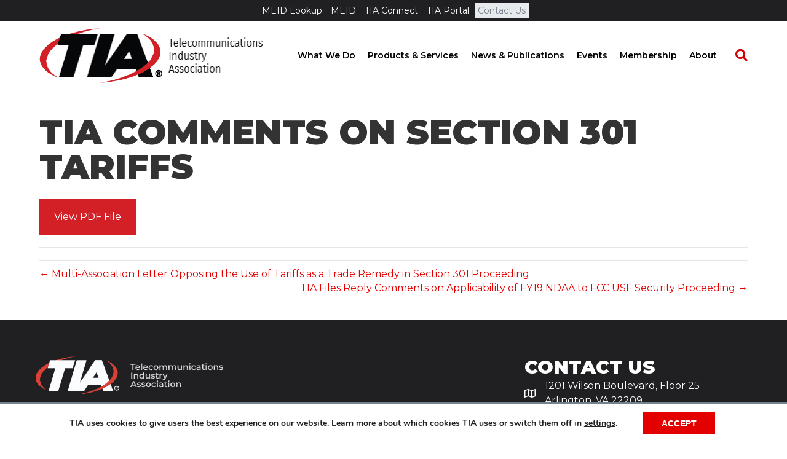

--- FILE ---
content_type: text/html; charset=UTF-8
request_url: https://tiaonline.org/policy/tia-comments-on-section-301-tariffs/
body_size: 18064
content:
<!DOCTYPE html>
<html lang="en-US">
<head>
<meta charset="UTF-8" />
<meta name='viewport' content='width=device-width, initial-scale=1.0' />
<meta http-equiv='X-UA-Compatible' content='IE=edge' />
<link rel="profile" href="https://gmpg.org/xfn/11" />
<meta name='robots' content='index, follow, max-image-preview:large, max-snippet:-1, max-video-preview:-1' />
	<style>img:is([sizes="auto" i], [sizes^="auto," i]) { contain-intrinsic-size: 3000px 1500px }</style>
	
	<!-- This site is optimized with the Yoast SEO plugin v26.6 - https://yoast.com/wordpress/plugins/seo/ -->
	<title>TIA Comments on Section 301 Tariffs - TIA Online</title>
	<link rel="canonical" href="https://tiaonline.org/policy/tia-comments-on-section-301-tariffs/" />
	<meta property="og:locale" content="en_US" />
	<meta property="og:type" content="article" />
	<meta property="og:title" content="TIA Comments on Section 301 Tariffs - TIA Online" />
	<meta property="og:url" content="https://tiaonline.org/policy/tia-comments-on-section-301-tariffs/" />
	<meta property="og:site_name" content="TIA Online" />
	<meta property="og:image" content="https://tiaonline.org/wp-content/uploads/2020/09/image-tia.png" />
	<meta property="og:image:width" content="484" />
	<meta property="og:image:height" content="314" />
	<meta property="og:image:type" content="image/png" />
	<meta name="twitter:card" content="summary_large_image" />
	<script type="application/ld+json" class="yoast-schema-graph">{"@context":"https://schema.org","@graph":[{"@type":"WebPage","@id":"https://tiaonline.org/policy/tia-comments-on-section-301-tariffs/","url":"https://tiaonline.org/policy/tia-comments-on-section-301-tariffs/","name":"TIA Comments on Section 301 Tariffs - TIA Online","isPartOf":{"@id":"https://tiaonline.org/#website"},"datePublished":"2018-12-06T18:33:25+00:00","breadcrumb":{"@id":"https://tiaonline.org/policy/tia-comments-on-section-301-tariffs/#breadcrumb"},"inLanguage":"en-US","potentialAction":[{"@type":"ReadAction","target":["https://tiaonline.org/policy/tia-comments-on-section-301-tariffs/"]}]},{"@type":"BreadcrumbList","@id":"https://tiaonline.org/policy/tia-comments-on-section-301-tariffs/#breadcrumb","itemListElement":[{"@type":"ListItem","position":1,"name":"Home","item":"https://tiaonline.org/"},{"@type":"ListItem","position":2,"name":"TIA Comments on Section 301 Tariffs"}]},{"@type":"WebSite","@id":"https://tiaonline.org/#website","url":"https://tiaonline.org/","name":"TIA Online","description":"The Trusted Industry Association for the Connected World","potentialAction":[{"@type":"SearchAction","target":{"@type":"EntryPoint","urlTemplate":"https://tiaonline.org/?s={search_term_string}"},"query-input":{"@type":"PropertyValueSpecification","valueRequired":true,"valueName":"search_term_string"}}],"inLanguage":"en-US"}]}</script>
	<!-- / Yoast SEO plugin. -->


<link rel='dns-prefetch' href='//js.hs-scripts.com' />
<link rel='dns-prefetch' href='//a.omappapi.com' />
<link rel='dns-prefetch' href='//fonts.googleapis.com' />
<link href='https://fonts.gstatic.com' crossorigin rel='preconnect' />
<link rel="alternate" type="application/rss+xml" title="TIA Online &raquo; Feed" href="https://tiaonline.org/feed/" />
<link rel="alternate" type="text/calendar" title="TIA Online &raquo; iCal Feed" href="https://tiaonline.org/events/?ical=1" />
<link rel="preload" href="https://tiaonline.org/wp-content/plugins/bb-plugin/fonts/fontawesome/5.15.4/webfonts/fa-solid-900.woff2" as="font" type="font/woff2" crossorigin="anonymous">
<link rel="preload" href="https://tiaonline.org/wp-content/plugins/bb-plugin/fonts/fontawesome/5.15.4/webfonts/fa-regular-400.woff2" as="font" type="font/woff2" crossorigin="anonymous">
<link rel="preload" href="https://tiaonline.org/wp-content/plugins/bb-plugin/fonts/fontawesome/5.15.4/webfonts/fa-brands-400.woff2" as="font" type="font/woff2" crossorigin="anonymous">
<script>
window._wpemojiSettings = {"baseUrl":"https:\/\/s.w.org\/images\/core\/emoji\/16.0.1\/72x72\/","ext":".png","svgUrl":"https:\/\/s.w.org\/images\/core\/emoji\/16.0.1\/svg\/","svgExt":".svg","source":{"concatemoji":"https:\/\/tiaonline.org\/wp-includes\/js\/wp-emoji-release.min.js"}};
/*! This file is auto-generated */
!function(s,n){var o,i,e;function c(e){try{var t={supportTests:e,timestamp:(new Date).valueOf()};sessionStorage.setItem(o,JSON.stringify(t))}catch(e){}}function p(e,t,n){e.clearRect(0,0,e.canvas.width,e.canvas.height),e.fillText(t,0,0);var t=new Uint32Array(e.getImageData(0,0,e.canvas.width,e.canvas.height).data),a=(e.clearRect(0,0,e.canvas.width,e.canvas.height),e.fillText(n,0,0),new Uint32Array(e.getImageData(0,0,e.canvas.width,e.canvas.height).data));return t.every(function(e,t){return e===a[t]})}function u(e,t){e.clearRect(0,0,e.canvas.width,e.canvas.height),e.fillText(t,0,0);for(var n=e.getImageData(16,16,1,1),a=0;a<n.data.length;a++)if(0!==n.data[a])return!1;return!0}function f(e,t,n,a){switch(t){case"flag":return n(e,"\ud83c\udff3\ufe0f\u200d\u26a7\ufe0f","\ud83c\udff3\ufe0f\u200b\u26a7\ufe0f")?!1:!n(e,"\ud83c\udde8\ud83c\uddf6","\ud83c\udde8\u200b\ud83c\uddf6")&&!n(e,"\ud83c\udff4\udb40\udc67\udb40\udc62\udb40\udc65\udb40\udc6e\udb40\udc67\udb40\udc7f","\ud83c\udff4\u200b\udb40\udc67\u200b\udb40\udc62\u200b\udb40\udc65\u200b\udb40\udc6e\u200b\udb40\udc67\u200b\udb40\udc7f");case"emoji":return!a(e,"\ud83e\udedf")}return!1}function g(e,t,n,a){var r="undefined"!=typeof WorkerGlobalScope&&self instanceof WorkerGlobalScope?new OffscreenCanvas(300,150):s.createElement("canvas"),o=r.getContext("2d",{willReadFrequently:!0}),i=(o.textBaseline="top",o.font="600 32px Arial",{});return e.forEach(function(e){i[e]=t(o,e,n,a)}),i}function t(e){var t=s.createElement("script");t.src=e,t.defer=!0,s.head.appendChild(t)}"undefined"!=typeof Promise&&(o="wpEmojiSettingsSupports",i=["flag","emoji"],n.supports={everything:!0,everythingExceptFlag:!0},e=new Promise(function(e){s.addEventListener("DOMContentLoaded",e,{once:!0})}),new Promise(function(t){var n=function(){try{var e=JSON.parse(sessionStorage.getItem(o));if("object"==typeof e&&"number"==typeof e.timestamp&&(new Date).valueOf()<e.timestamp+604800&&"object"==typeof e.supportTests)return e.supportTests}catch(e){}return null}();if(!n){if("undefined"!=typeof Worker&&"undefined"!=typeof OffscreenCanvas&&"undefined"!=typeof URL&&URL.createObjectURL&&"undefined"!=typeof Blob)try{var e="postMessage("+g.toString()+"("+[JSON.stringify(i),f.toString(),p.toString(),u.toString()].join(",")+"));",a=new Blob([e],{type:"text/javascript"}),r=new Worker(URL.createObjectURL(a),{name:"wpTestEmojiSupports"});return void(r.onmessage=function(e){c(n=e.data),r.terminate(),t(n)})}catch(e){}c(n=g(i,f,p,u))}t(n)}).then(function(e){for(var t in e)n.supports[t]=e[t],n.supports.everything=n.supports.everything&&n.supports[t],"flag"!==t&&(n.supports.everythingExceptFlag=n.supports.everythingExceptFlag&&n.supports[t]);n.supports.everythingExceptFlag=n.supports.everythingExceptFlag&&!n.supports.flag,n.DOMReady=!1,n.readyCallback=function(){n.DOMReady=!0}}).then(function(){return e}).then(function(){var e;n.supports.everything||(n.readyCallback(),(e=n.source||{}).concatemoji?t(e.concatemoji):e.wpemoji&&e.twemoji&&(t(e.twemoji),t(e.wpemoji)))}))}((window,document),window._wpemojiSettings);
</script>
<link rel='stylesheet' id='embedpress-css-css' href='https://tiaonline.org/wp-content/plugins/embedpress/assets/css/embedpress.css' media='all' />
<link rel='stylesheet' id='embedpress-blocks-style-css' href='https://tiaonline.org/wp-content/plugins/embedpress/assets/css/blocks.build.css' media='all' />
<link rel='stylesheet' id='embedpress-lazy-load-css-css' href='https://tiaonline.org/wp-content/plugins/embedpress/assets/css/lazy-load.css' media='all' />
<style id='wp-emoji-styles-inline-css'>

	img.wp-smiley, img.emoji {
		display: inline !important;
		border: none !important;
		box-shadow: none !important;
		height: 1em !important;
		width: 1em !important;
		margin: 0 0.07em !important;
		vertical-align: -0.1em !important;
		background: none !important;
		padding: 0 !important;
	}
</style>
<style id='wp-block-library-inline-css'>
:root{--wp-admin-theme-color:#007cba;--wp-admin-theme-color--rgb:0,124,186;--wp-admin-theme-color-darker-10:#006ba1;--wp-admin-theme-color-darker-10--rgb:0,107,161;--wp-admin-theme-color-darker-20:#005a87;--wp-admin-theme-color-darker-20--rgb:0,90,135;--wp-admin-border-width-focus:2px;--wp-block-synced-color:#7a00df;--wp-block-synced-color--rgb:122,0,223;--wp-bound-block-color:var(--wp-block-synced-color)}@media (min-resolution:192dpi){:root{--wp-admin-border-width-focus:1.5px}}.wp-element-button{cursor:pointer}:root{--wp--preset--font-size--normal:16px;--wp--preset--font-size--huge:42px}:root .has-very-light-gray-background-color{background-color:#eee}:root .has-very-dark-gray-background-color{background-color:#313131}:root .has-very-light-gray-color{color:#eee}:root .has-very-dark-gray-color{color:#313131}:root .has-vivid-green-cyan-to-vivid-cyan-blue-gradient-background{background:linear-gradient(135deg,#00d084,#0693e3)}:root .has-purple-crush-gradient-background{background:linear-gradient(135deg,#34e2e4,#4721fb 50%,#ab1dfe)}:root .has-hazy-dawn-gradient-background{background:linear-gradient(135deg,#faaca8,#dad0ec)}:root .has-subdued-olive-gradient-background{background:linear-gradient(135deg,#fafae1,#67a671)}:root .has-atomic-cream-gradient-background{background:linear-gradient(135deg,#fdd79a,#004a59)}:root .has-nightshade-gradient-background{background:linear-gradient(135deg,#330968,#31cdcf)}:root .has-midnight-gradient-background{background:linear-gradient(135deg,#020381,#2874fc)}.has-regular-font-size{font-size:1em}.has-larger-font-size{font-size:2.625em}.has-normal-font-size{font-size:var(--wp--preset--font-size--normal)}.has-huge-font-size{font-size:var(--wp--preset--font-size--huge)}.has-text-align-center{text-align:center}.has-text-align-left{text-align:left}.has-text-align-right{text-align:right}#end-resizable-editor-section{display:none}.aligncenter{clear:both}.items-justified-left{justify-content:flex-start}.items-justified-center{justify-content:center}.items-justified-right{justify-content:flex-end}.items-justified-space-between{justify-content:space-between}.screen-reader-text{border:0;clip-path:inset(50%);height:1px;margin:-1px;overflow:hidden;padding:0;position:absolute;width:1px;word-wrap:normal!important}.screen-reader-text:focus{background-color:#ddd;clip-path:none;color:#444;display:block;font-size:1em;height:auto;left:5px;line-height:normal;padding:15px 23px 14px;text-decoration:none;top:5px;width:auto;z-index:100000}html :where(.has-border-color){border-style:solid}html :where([style*=border-top-color]){border-top-style:solid}html :where([style*=border-right-color]){border-right-style:solid}html :where([style*=border-bottom-color]){border-bottom-style:solid}html :where([style*=border-left-color]){border-left-style:solid}html :where([style*=border-width]){border-style:solid}html :where([style*=border-top-width]){border-top-style:solid}html :where([style*=border-right-width]){border-right-style:solid}html :where([style*=border-bottom-width]){border-bottom-style:solid}html :where([style*=border-left-width]){border-left-style:solid}html :where(img[class*=wp-image-]){height:auto;max-width:100%}:where(figure){margin:0 0 1em}html :where(.is-position-sticky){--wp-admin--admin-bar--position-offset:var(--wp-admin--admin-bar--height,0px)}@media screen and (max-width:600px){html :where(.is-position-sticky){--wp-admin--admin-bar--position-offset:0px}}
</style>
<style id='classic-theme-styles-inline-css'>
/*! This file is auto-generated */
.wp-block-button__link{color:#fff;background-color:#32373c;border-radius:9999px;box-shadow:none;text-decoration:none;padding:calc(.667em + 2px) calc(1.333em + 2px);font-size:1.125em}.wp-block-file__button{background:#32373c;color:#fff;text-decoration:none}
</style>
<link rel='stylesheet' id='wp-components-css' href='https://tiaonline.org/wp-includes/css/dist/components/style.min.css' media='all' />
<link rel='stylesheet' id='wp-preferences-css' href='https://tiaonline.org/wp-includes/css/dist/preferences/style.min.css' media='all' />
<link rel='stylesheet' id='wp-block-editor-css' href='https://tiaonline.org/wp-includes/css/dist/block-editor/style.min.css' media='all' />
<link rel='stylesheet' id='popup-maker-block-library-style-css' href='https://tiaonline.org/wp-content/plugins/popup-maker/dist/packages/block-library-style.css' media='all' />
<link rel='stylesheet' id='theme-my-login-css' href='https://tiaonline.org/wp-content/plugins/theme-my-login/assets/styles/theme-my-login.min.css' media='all' />
<link rel='stylesheet' id='wpos-slick-style-css' href='https://tiaonline.org/wp-content/plugins/wp-trending-post-slider-and-widget/assets/css/slick.css' media='all' />
<link rel='stylesheet' id='wtpsw-public-style-css' href='https://tiaonline.org/wp-content/plugins/wp-trending-post-slider-and-widget/assets/css/wtpsw-public.css' media='all' />
<link rel='stylesheet' id='ppress-frontend-css' href='https://tiaonline.org/wp-content/plugins/wp-user-avatar/assets/css/frontend.min.css' media='all' />
<link rel='stylesheet' id='ppress-flatpickr-css' href='https://tiaonline.org/wp-content/plugins/wp-user-avatar/assets/flatpickr/flatpickr.min.css' media='all' />
<link rel='stylesheet' id='ppress-select2-css' href='https://tiaonline.org/wp-content/plugins/wp-user-avatar/assets/select2/select2.min.css' media='all' />
<link rel='stylesheet' id='font-awesome-5-css' href='https://tiaonline.org/wp-content/plugins/bb-plugin/fonts/fontawesome/5.15.4/css/all.min.css' media='all' />
<link rel='stylesheet' id='fl-builder-layout-bundle-e9de39c58c641b71a81b235043e31c7c-css' href='https://tiaonline.org/wp-content/uploads/bb-plugin/cache/e9de39c58c641b71a81b235043e31c7c-layout-bundle.css' media='all' />
<link rel='stylesheet' id='wpgdprc-front-css-css' href='https://tiaonline.org/wp-content/plugins/wp-gdpr-compliance/Assets/css/front.css' media='all' />
<style id='wpgdprc-front-css-inline-css'>
:root{--wp-gdpr--bar--background-color: #ffffff;--wp-gdpr--bar--color: #000000;--wp-gdpr--button--background-color: #e50000;--wp-gdpr--button--background-color--darken: #be0000;--wp-gdpr--button--color: #ffffff;}
</style>
<link rel='stylesheet' id='moove_gdpr_frontend-css' href='https://tiaonline.org/wp-content/plugins/gdpr-cookie-compliance/dist/styles/gdpr-main.css' media='all' />
<style id='moove_gdpr_frontend-inline-css'>
#moove_gdpr_cookie_modal,#moove_gdpr_cookie_info_bar,.gdpr_cookie_settings_shortcode_content{font-family:&#039;Nunito&#039;,sans-serif}#moove_gdpr_save_popup_settings_button{background-color:#373737;color:#fff}#moove_gdpr_save_popup_settings_button:hover{background-color:#000}#moove_gdpr_cookie_info_bar .moove-gdpr-info-bar-container .moove-gdpr-info-bar-content a.mgbutton,#moove_gdpr_cookie_info_bar .moove-gdpr-info-bar-container .moove-gdpr-info-bar-content button.mgbutton{background-color:#e50000}#moove_gdpr_cookie_modal .moove-gdpr-modal-content .moove-gdpr-modal-footer-content .moove-gdpr-button-holder a.mgbutton,#moove_gdpr_cookie_modal .moove-gdpr-modal-content .moove-gdpr-modal-footer-content .moove-gdpr-button-holder button.mgbutton,.gdpr_cookie_settings_shortcode_content .gdpr-shr-button.button-green{background-color:#e50000;border-color:#e50000}#moove_gdpr_cookie_modal .moove-gdpr-modal-content .moove-gdpr-modal-footer-content .moove-gdpr-button-holder a.mgbutton:hover,#moove_gdpr_cookie_modal .moove-gdpr-modal-content .moove-gdpr-modal-footer-content .moove-gdpr-button-holder button.mgbutton:hover,.gdpr_cookie_settings_shortcode_content .gdpr-shr-button.button-green:hover{background-color:#fff;color:#e50000}#moove_gdpr_cookie_modal .moove-gdpr-modal-content .moove-gdpr-modal-close i,#moove_gdpr_cookie_modal .moove-gdpr-modal-content .moove-gdpr-modal-close span.gdpr-icon{background-color:#e50000;border:1px solid #e50000}#moove_gdpr_cookie_info_bar span.moove-gdpr-infobar-allow-all.focus-g,#moove_gdpr_cookie_info_bar span.moove-gdpr-infobar-allow-all:focus,#moove_gdpr_cookie_info_bar button.moove-gdpr-infobar-allow-all.focus-g,#moove_gdpr_cookie_info_bar button.moove-gdpr-infobar-allow-all:focus,#moove_gdpr_cookie_info_bar span.moove-gdpr-infobar-reject-btn.focus-g,#moove_gdpr_cookie_info_bar span.moove-gdpr-infobar-reject-btn:focus,#moove_gdpr_cookie_info_bar button.moove-gdpr-infobar-reject-btn.focus-g,#moove_gdpr_cookie_info_bar button.moove-gdpr-infobar-reject-btn:focus,#moove_gdpr_cookie_info_bar span.change-settings-button.focus-g,#moove_gdpr_cookie_info_bar span.change-settings-button:focus,#moove_gdpr_cookie_info_bar button.change-settings-button.focus-g,#moove_gdpr_cookie_info_bar button.change-settings-button:focus{-webkit-box-shadow:0 0 1px 3px #e50000;-moz-box-shadow:0 0 1px 3px #e50000;box-shadow:0 0 1px 3px #e50000}#moove_gdpr_cookie_modal .moove-gdpr-modal-content .moove-gdpr-modal-close i:hover,#moove_gdpr_cookie_modal .moove-gdpr-modal-content .moove-gdpr-modal-close span.gdpr-icon:hover,#moove_gdpr_cookie_info_bar span[data-href]>u.change-settings-button{color:#e50000}#moove_gdpr_cookie_modal .moove-gdpr-modal-content .moove-gdpr-modal-left-content #moove-gdpr-menu li.menu-item-selected a span.gdpr-icon,#moove_gdpr_cookie_modal .moove-gdpr-modal-content .moove-gdpr-modal-left-content #moove-gdpr-menu li.menu-item-selected button span.gdpr-icon{color:inherit}#moove_gdpr_cookie_modal .moove-gdpr-modal-content .moove-gdpr-modal-left-content #moove-gdpr-menu li a span.gdpr-icon,#moove_gdpr_cookie_modal .moove-gdpr-modal-content .moove-gdpr-modal-left-content #moove-gdpr-menu li button span.gdpr-icon{color:inherit}#moove_gdpr_cookie_modal .gdpr-acc-link{line-height:0;font-size:0;color:transparent;position:absolute}#moove_gdpr_cookie_modal .moove-gdpr-modal-content .moove-gdpr-modal-close:hover i,#moove_gdpr_cookie_modal .moove-gdpr-modal-content .moove-gdpr-modal-left-content #moove-gdpr-menu li a,#moove_gdpr_cookie_modal .moove-gdpr-modal-content .moove-gdpr-modal-left-content #moove-gdpr-menu li button,#moove_gdpr_cookie_modal .moove-gdpr-modal-content .moove-gdpr-modal-left-content #moove-gdpr-menu li button i,#moove_gdpr_cookie_modal .moove-gdpr-modal-content .moove-gdpr-modal-left-content #moove-gdpr-menu li a i,#moove_gdpr_cookie_modal .moove-gdpr-modal-content .moove-gdpr-tab-main .moove-gdpr-tab-main-content a:hover,#moove_gdpr_cookie_info_bar.moove-gdpr-dark-scheme .moove-gdpr-info-bar-container .moove-gdpr-info-bar-content a.mgbutton:hover,#moove_gdpr_cookie_info_bar.moove-gdpr-dark-scheme .moove-gdpr-info-bar-container .moove-gdpr-info-bar-content button.mgbutton:hover,#moove_gdpr_cookie_info_bar.moove-gdpr-dark-scheme .moove-gdpr-info-bar-container .moove-gdpr-info-bar-content a:hover,#moove_gdpr_cookie_info_bar.moove-gdpr-dark-scheme .moove-gdpr-info-bar-container .moove-gdpr-info-bar-content button:hover,#moove_gdpr_cookie_info_bar.moove-gdpr-dark-scheme .moove-gdpr-info-bar-container .moove-gdpr-info-bar-content span.change-settings-button:hover,#moove_gdpr_cookie_info_bar.moove-gdpr-dark-scheme .moove-gdpr-info-bar-container .moove-gdpr-info-bar-content button.change-settings-button:hover,#moove_gdpr_cookie_info_bar.moove-gdpr-dark-scheme .moove-gdpr-info-bar-container .moove-gdpr-info-bar-content u.change-settings-button:hover,#moove_gdpr_cookie_info_bar span[data-href]>u.change-settings-button,#moove_gdpr_cookie_info_bar.moove-gdpr-dark-scheme .moove-gdpr-info-bar-container .moove-gdpr-info-bar-content a.mgbutton.focus-g,#moove_gdpr_cookie_info_bar.moove-gdpr-dark-scheme .moove-gdpr-info-bar-container .moove-gdpr-info-bar-content button.mgbutton.focus-g,#moove_gdpr_cookie_info_bar.moove-gdpr-dark-scheme .moove-gdpr-info-bar-container .moove-gdpr-info-bar-content a.focus-g,#moove_gdpr_cookie_info_bar.moove-gdpr-dark-scheme .moove-gdpr-info-bar-container .moove-gdpr-info-bar-content button.focus-g,#moove_gdpr_cookie_info_bar.moove-gdpr-dark-scheme .moove-gdpr-info-bar-container .moove-gdpr-info-bar-content a.mgbutton:focus,#moove_gdpr_cookie_info_bar.moove-gdpr-dark-scheme .moove-gdpr-info-bar-container .moove-gdpr-info-bar-content button.mgbutton:focus,#moove_gdpr_cookie_info_bar.moove-gdpr-dark-scheme .moove-gdpr-info-bar-container .moove-gdpr-info-bar-content a:focus,#moove_gdpr_cookie_info_bar.moove-gdpr-dark-scheme .moove-gdpr-info-bar-container .moove-gdpr-info-bar-content button:focus,#moove_gdpr_cookie_info_bar.moove-gdpr-dark-scheme .moove-gdpr-info-bar-container .moove-gdpr-info-bar-content span.change-settings-button.focus-g,span.change-settings-button:focus,button.change-settings-button.focus-g,button.change-settings-button:focus,#moove_gdpr_cookie_info_bar.moove-gdpr-dark-scheme .moove-gdpr-info-bar-container .moove-gdpr-info-bar-content u.change-settings-button.focus-g,#moove_gdpr_cookie_info_bar.moove-gdpr-dark-scheme .moove-gdpr-info-bar-container .moove-gdpr-info-bar-content u.change-settings-button:focus{color:#e50000}#moove_gdpr_cookie_modal .moove-gdpr-branding.focus-g span,#moove_gdpr_cookie_modal .moove-gdpr-modal-content .moove-gdpr-tab-main a.focus-g,#moove_gdpr_cookie_modal .moove-gdpr-modal-content .moove-gdpr-tab-main .gdpr-cd-details-toggle.focus-g{color:#e50000}#moove_gdpr_cookie_modal.gdpr_lightbox-hide{display:none}
</style>
<link rel='stylesheet' id='jquery-magnificpopup-css' href='https://tiaonline.org/wp-content/plugins/bb-plugin/css/jquery.magnificpopup.min.css' media='all' />
<link rel='stylesheet' id='bootstrap-css' href='https://tiaonline.org/wp-content/themes/bb-theme/css/bootstrap.min.css' media='all' />
<link rel='stylesheet' id='fl-automator-skin-css' href='https://tiaonline.org/wp-content/uploads/bb-theme/skin-69412fa165fff.css' media='all' />
<link rel='stylesheet' id='fl-child-theme-css' href='https://tiaonline.org/wp-content/themes/bb-theme-child/style.css' media='all' />
<link rel='stylesheet' id='fl-builder-google-fonts-b6f952cfe2e974c5af28a1f064ee1898-css' href='//fonts.googleapis.com/css?family=Montserrat%3A300%2C400%2C700%2C900%2C600&#038;ver=6.8.3' media='all' />
<script src="https://tiaonline.org/wp-includes/js/jquery/jquery.min.js" id="jquery-core-js"></script>
<script src="https://tiaonline.org/wp-includes/js/jquery/jquery-migrate.min.js" id="jquery-migrate-js"></script>
<script src="https://tiaonline.org/wp-content/plugins/wp-user-avatar/assets/flatpickr/flatpickr.min.js" id="ppress-flatpickr-js"></script>
<script src="https://tiaonline.org/wp-content/plugins/wp-user-avatar/assets/select2/select2.min.js" id="ppress-select2-js"></script>
<script id="wpgdprc-front-js-js-extra">
var wpgdprcFront = {"ajaxUrl":"https:\/\/tiaonline.org\/wp-admin\/admin-ajax.php","ajaxNonce":"68d61203ab","ajaxArg":"security","pluginPrefix":"wpgdprc","blogId":"1","isMultiSite":"","locale":"en_US","showSignUpModal":"","showFormModal":"","cookieName":"wpgdprc-consent","consentVersion":"","path":"\/","prefix":"wpgdprc"};
</script>
<script src="https://tiaonline.org/wp-content/plugins/wp-gdpr-compliance/Assets/js/front.min.js" id="wpgdprc-front-js-js"></script>
<link rel="https://api.w.org/" href="https://tiaonline.org/wp-json/" /><link rel="EditURI" type="application/rsd+xml" title="RSD" href="https://tiaonline.org/xmlrpc.php?rsd" />
<meta name="generator" content="WordPress 6.8.3" />
<link rel='shortlink' href='https://tiaonline.org/?p=9420' />
			<!-- DO NOT COPY THIS SNIPPET! Start of Page Analytics Tracking for HubSpot WordPress plugin v11.3.33-->
			<script class="hsq-set-content-id" data-content-id="blog-post">
				var _hsq = _hsq || [];
				_hsq.push(["setContentType", "blog-post"]);
			</script>
			<!-- DO NOT COPY THIS SNIPPET! End of Page Analytics Tracking for HubSpot WordPress plugin -->
			<meta name="et-api-version" content="v1"><meta name="et-api-origin" content="https://tiaonline.org"><link rel="https://theeventscalendar.com/" href="https://tiaonline.org/wp-json/tribe/tickets/v1/" /><meta name="tec-api-version" content="v1"><meta name="tec-api-origin" content="https://tiaonline.org"><link rel="alternate" href="https://tiaonline.org/wp-json/tribe/events/v1/" /><meta name="generator" content="Powered by Slider Revolution 6.7.12 - responsive, Mobile-Friendly Slider Plugin for WordPress with comfortable drag and drop interface." />
<link rel="icon" href="https://tiaonline.org/wp-content/uploads/2017/11/cropped-TIA-Logo-512x512-32x32.png" sizes="32x32" />
<link rel="icon" href="https://tiaonline.org/wp-content/uploads/2017/11/cropped-TIA-Logo-512x512-192x192.png" sizes="192x192" />
<link rel="apple-touch-icon" href="https://tiaonline.org/wp-content/uploads/2017/11/cropped-TIA-Logo-512x512-180x180.png" />
<meta name="msapplication-TileImage" content="https://tiaonline.org/wp-content/uploads/2017/11/cropped-TIA-Logo-512x512-270x270.png" />
<script>function setREVStartSize(e){
			//window.requestAnimationFrame(function() {
				window.RSIW = window.RSIW===undefined ? window.innerWidth : window.RSIW;
				window.RSIH = window.RSIH===undefined ? window.innerHeight : window.RSIH;
				try {
					var pw = document.getElementById(e.c).parentNode.offsetWidth,
						newh;
					pw = pw===0 || isNaN(pw) || (e.l=="fullwidth" || e.layout=="fullwidth") ? window.RSIW : pw;
					e.tabw = e.tabw===undefined ? 0 : parseInt(e.tabw);
					e.thumbw = e.thumbw===undefined ? 0 : parseInt(e.thumbw);
					e.tabh = e.tabh===undefined ? 0 : parseInt(e.tabh);
					e.thumbh = e.thumbh===undefined ? 0 : parseInt(e.thumbh);
					e.tabhide = e.tabhide===undefined ? 0 : parseInt(e.tabhide);
					e.thumbhide = e.thumbhide===undefined ? 0 : parseInt(e.thumbhide);
					e.mh = e.mh===undefined || e.mh=="" || e.mh==="auto" ? 0 : parseInt(e.mh,0);
					if(e.layout==="fullscreen" || e.l==="fullscreen")
						newh = Math.max(e.mh,window.RSIH);
					else{
						e.gw = Array.isArray(e.gw) ? e.gw : [e.gw];
						for (var i in e.rl) if (e.gw[i]===undefined || e.gw[i]===0) e.gw[i] = e.gw[i-1];
						e.gh = e.el===undefined || e.el==="" || (Array.isArray(e.el) && e.el.length==0)? e.gh : e.el;
						e.gh = Array.isArray(e.gh) ? e.gh : [e.gh];
						for (var i in e.rl) if (e.gh[i]===undefined || e.gh[i]===0) e.gh[i] = e.gh[i-1];
											
						var nl = new Array(e.rl.length),
							ix = 0,
							sl;
						e.tabw = e.tabhide>=pw ? 0 : e.tabw;
						e.thumbw = e.thumbhide>=pw ? 0 : e.thumbw;
						e.tabh = e.tabhide>=pw ? 0 : e.tabh;
						e.thumbh = e.thumbhide>=pw ? 0 : e.thumbh;
						for (var i in e.rl) nl[i] = e.rl[i]<window.RSIW ? 0 : e.rl[i];
						sl = nl[0];
						for (var i in nl) if (sl>nl[i] && nl[i]>0) { sl = nl[i]; ix=i;}
						var m = pw>(e.gw[ix]+e.tabw+e.thumbw) ? 1 : (pw-(e.tabw+e.thumbw)) / (e.gw[ix]);
						newh =  (e.gh[ix] * m) + (e.tabh + e.thumbh);
					}
					var el = document.getElementById(e.c);
					if (el!==null && el) el.style.height = newh+"px";
					el = document.getElementById(e.c+"_wrapper");
					if (el!==null && el) {
						el.style.height = newh+"px";
						el.style.display = "block";
					}
				} catch(e){
					console.log("Failure at Presize of Slider:" + e)
				}
			//});
		  };</script>
		<style id="wp-custom-css">
			.banner-calendar .fl-module-photo > .fl-module-content {
	margin: 0;
}
.banner-calendar .fl-col,
.banner-calendar .fl-photo-content,
.banner-calendar img {
	width: 100%;
}

.cpt-meta-fields strong {
	display: block;
	text-transform: uppercase; 
	font-size: 13px; 
}

.single-standard-banner {
	background-image: url('/wp-content/uploads/2019/12/banner-standards-single.jpg');
	background-position: top center; 
	background-repeat: no-repeat;
	background-size: cover;
}


.single-committee-banner {
	background-image: url('/wp-content/uploads/2019/12/banner-committees-single.jpg');
	background-position: top center; 
	background-repeat: no-repeat;
	background-size: cover;
}

.short-description {
	font-size: 21px; 
	margin-top: 30px; 
}


.breadcrumbs {
	opacity: 0.6;
}

.leader-details .leader {
	margin-bottom: 1em;
}

.leader-details .leader-name,
.staff-details .name {
	font-weight: 700;
	text-transform: uppercase;
}

.subcommittee-feed .fl-post-feed .fl-post-feed-post {
	border-color: #ddd; 
}

.committee-btn-member {
	font-size: 14px;
}

.nf-form-fields-required {
	font-size: 12px; 
	text-align: right;
}

.resource-form-col .fl-col-content {
	border-top: 4px solid #e50000;
    padding: 0px 20px!important;
}

@media screen and (min-width: 768px) {
	.default-cpt-banner .fl-row-content-wrap h1.fl-heading {
		font-size: 42px!important; 
	}
}

/* Smart Buildings Landing Page */

.page-id-15992 .breadcrumbs-share,
.page-id-15992 .fl-post-header {
	display: none;
}


.max-2000 {max-width: 2000px;} .max-1950 {max-width: 1950px;} .max-1900 {max-width: 1900px;} .max-1850 {max-width: 1850px;} .max-1800 {max-width: 1800px;} .max-1750 {max-width: 1750px;} .max-1700 {max-width: 1700px;} .max-1650 {max-width: 1650px;} .max-1600 {max-width: 1600px;} .max-1550 {max-width: 1550px;} .max-1500 {max-width: 1500px;} .max-1450 {max-width: 1450px;} .max-1400 {max-width: 1400px;} .max-1350 {max-width: 1350px;} .max-1300 {max-width: 1300px;} .max-1250 {max-width: 1250px;} .max-1200 {max-width: 1200px;} .max-1150 {max-width: 1150px;} .max-1100 {max-width: 1100px;} .max-1050 {max-width: 1050px;} .max-1000 {max-width: 1000px;} .max-950 {max-width: 950px;} .max-900 {max-width: 900px;} .max-850 {max-width: 850px;} .max-800 {max-width: 800px;} .max-750 {max-width: 750px;} .max-700 {max-width: 700px;} .max-650 {max-width: 650px;} .max-600 {max-width: 600px;} .max-550 {max-width: 550px;} .max-500 {max-width: 500px;} .max-450 {max-width: 450px;} .max-400 {max-width: 400px;} .max-350 {max-width: 350px;} .max-300 {max-width: 300px;} .max-250 {max-width: 250px;} .max-200 {max-width: 200px;} .max-150 {max-width: 150px;} .max-100 {max-width: 100px;} .max-50 {max-width: 50px;}

.invert, .invert h1, .invert h2, .invert h3, .invert h4, .invert h5, .invert h6, .invert a, .invert strong {
	color:#fff!important;
}


.centered {margin: 0 auto;}

.bottom-right {
	background-color: #84d3f4;
}

.tia-sidefilter h4 {
    font-family: "Montserrat", verdana, sans-serif;
    font-weight: bold;
    font-size: 14px;
    color: #6f6f6f;
}


.tia-sort select.facetwp-sort-select,
.tia-sidefilter select.facetwp-dropdown {
    height: 42px;
    width: 100%;
    padding: 10px;
    font-size: .875em;
    border-color: #d4d4d4;
}

.tia-sidefilter .facetwp-radio {
    position: relative;
    padding: 5px 27px;
    padding-right: 0;
    background: none !important;
    font-size: 0.875em;
    line-height: 1.6;
}

.tia-sidefilter .facetwp-radio:before,
.tia-sidefilter .facetwp-radio:after {
    content: "";
    position: absolute;
    top: 6px;
    left: 0;
    width: 18px;
    height: 18px;
    border-radius: 50%;
    border: 1.5px solid #828282;
    transition: all 260ms ease;
}

.tia-sidefilter .facetwp-radio:after {
    width: 10px;
    height: 10px;
    top: 10px;
    left: 4px;
    background-color: #d32027;
    opacity: 0;
}

.tia-sidefilter .facetwp-radio.checked:before,
.tia-sidefilter .facetwp-radio.checked:after {
    border-color: #d32027;
    opacity: 1;
}

.tia-sort {
    display: flex;
    justify-content: flex-end;
}

.left-alignment {
	
}

#james-gowan .fl-module-content {
	margin: 20px 20px 0 20px;
}

/** Homepage Latest News **/
.fl-post-grid-post.homepage-latest-news-post {
  font-size: 16px;
  background: #f1f2f2;
}

/* hompage card title element fix*/

.tia-home--bottom-cards-title { width: 100%;
}
.tia-home--bottom-cards-title > div {
	margin: 20px 10px;
}

.blog .fl-content.fl-content-left.col-md-9 {
width: 100%;
}

.blog .fl-sidebar,
.fl-sidebar #custom_html-5 {
	display: none;
}
.yk-btns .fl-col {
	float: none;
}

.yk-blue a {
	background-color: #00B0F0 !important;
}

/** Match heights for selected columns/buttons **/
.match-height .fl-col-content {
	flex: 1 1 auto;
	display: flex;
	flex-direction: column;
	align-items: stretch;
	justify-content: flex-start;
}

.match-height .fl-module-button {
	margin-top: auto;
}

.gray-bg {
	background-color: #f1f2f2 !important;
}

.page-id-39001 .fl-post-header {
	display: none;
}		</style>
		<!-- Google Tag Manager | Yoko Co-->
<script>(function(w,d,s,l,i){w[l]=w[l]||[];w[l].push({'gtm.start':
new Date().getTime(),event:'gtm.js'});var f=d.getElementsByTagName(s)[0],
j=d.createElement(s),dl=l!='dataLayer'?'&l='+l:'';j.async=true;j.src=
'https://www.googletagmanager.com/gtm.js?id='+i+dl;f.parentNode.insertBefore(j,f);
})(window,document,'script','dataLayer','GTM-WB9XRT7');</script>
<!-- End Google Tag Manager -->

<!-- Google Tag Manager -->
<script>(function(w,d,s,l,i){w[l]=w[l]||[];w[l].push({'gtm.start':
new Date().getTime(),event:'gtm.js'});var f=d.getElementsByTagName(s)[0],
j=d.createElement(s),dl=l!='dataLayer'?'&l='+l:'';j.async=true;j.src=
'https://www.googletagmanager.com/gtm.js?id='+i+dl;f.parentNode.insertBefore(j,f);
})(window,document,'script','dataLayer','GTM-KRTW7NT');</script>
<!-- End Google Tag Manager -->
</head>
<body class="wp-singular policy-template-default single single-policy postid-9420 wp-theme-bb-theme wp-child-theme-bb-theme-child fl-builder-2-9-4-2 fl-themer-1-5-2-1 fl-theme-1-7-19-1 fl-no-js logged-out tribe-no-js tec-no-tickets-on-recurring tec-no-rsvp-on-recurring fl-theme-builder-part fl-theme-builder-footer fl-theme-builder-footer-footer-test fl-framework-bootstrap fl-preset-default fl-full-width fl-shrink fl-scroll-to-top fl-search-active fl-submenu-toggle tribe-theme-bb-theme" itemscope="itemscope" itemtype="https://schema.org/WebPage">
<!-- Google Tag Manager (noscript) -->
<noscript><iframe src="https://www.googletagmanager.com/ns.html?id=GTM-WB9XRT7"
height="0" width="0" style="display:none;visibility:hidden"></iframe></noscript>
<!-- End Google Tag Manager (noscript) -->

<!-- Google Tag Manager (noscript) -->
<noscript><iframe src="https://www.googletagmanager.com/ns.html?id=GTM-KRTW7NT"
height="0" width="0" style="display:none;visibility:hidden"></iframe></noscript>
<!-- End Google Tag Manager (noscript) --><a aria-label="Skip to content" class="fl-screen-reader-text" href="#fl-main-content">Skip to content</a><div class="fl-page">
	<div class="fl-page-bar">
	<div class="fl-page-bar-container container">
		<div class="fl-page-bar-row row">
			<div class="col-md-12 text-center clearfix">		<nav class="top-bar-nav" aria-label="Top Bar Menu" itemscope="itemscope" itemtype="https://schema.org/SiteNavigationElement"			role="navigation">
			<ul id="menu-utility-nav" class="fl-page-bar-nav nav navbar-nav menu"><li id="menu-item-26702" class="menu-item menu-item-type-custom menu-item-object-custom menu-item-26702 nav-item"><a href="https://www.tiameid.org/lookup" class="nav-link">MEID Lookup</a></li>
<li id="menu-item-834" class="menu-item menu-item-type-post_type menu-item-object-page menu-item-834 nav-item"><a href="https://tiaonline.org/products-and-services/meid-database/" class="nav-link">MEID</a></li>
<li id="menu-item-15058" class="menu-item menu-item-type-custom menu-item-object-custom menu-item-15058 nav-item"><a href="https://connect.tiaonline.org/home" class="nav-link">TIA Connect</a></li>
<li id="menu-item-20040" class="menu-item menu-item-type-custom menu-item-object-custom menu-item-20040 nav-item"><a href="https://secure.tiaonline.org/cvweb/cgi-bin/utilities.dll/openpage?wrp=mainlogin.htm" class="nav-link">TIA Portal</a></li>
<li id="menu-item-15087" class="utility-nav-join-now menu-item menu-item-type-post_type menu-item-object-page menu-item-15087 nav-item"><a href="https://tiaonline.org/about/contact-us/" class="nav-link">Contact Us</a></li>
</ul></nav></div>					</div>
	</div>
</div><!-- .fl-page-bar -->
<header class="fl-page-header fl-page-header-primary fl-page-nav-right fl-page-nav-toggle-button fl-page-nav-toggle-visible-mobile" itemscope="itemscope" itemtype="https://schema.org/WPHeader"  role="banner">
	<div class="fl-page-header-wrap">
		<div class="fl-page-header-container container">
			<div class="fl-page-header-row row">
				<div class="col-sm-12 col-md-4 fl-page-header-logo-col">
					<div class="fl-page-header-logo" itemscope="itemscope" itemtype="https://schema.org/Organization">
						<a href="https://tiaonline.org/" itemprop="url"><img class="fl-logo-img" loading="false" data-no-lazy="1"   itemscope itemtype="https://schema.org/ImageObject" src="https://tiaonline.org/wp-content/uploads/2019/07/TIA_FullTextLogo-02.png" data-retina="" title="" width="371" data-width="371" height="89" data-height="89" alt="TIA Online" /><meta itemprop="name" content="TIA Online" /></a>
											</div>
				</div>
				<div class="col-sm-12 col-md-8 fl-page-nav-col">
					<div class="fl-page-nav-wrap">
						<nav class="fl-page-nav fl-nav navbar navbar-default navbar-expand-md" aria-label="Header Menu" itemscope="itemscope" itemtype="https://schema.org/SiteNavigationElement" role="navigation">
							<button type="button" class="navbar-toggle navbar-toggler" data-toggle="collapse" data-target=".fl-page-nav-collapse">
								<span>Menu</span>
							</button>
							<div class="fl-page-nav-collapse collapse navbar-collapse">
								<ul id="menu-new-navigation" class="nav navbar-nav navbar-right menu fl-theme-menu"><li id="menu-item-16729" class="mega-menu menu-item menu-item-type-custom menu-item-object-custom menu-item-has-children menu-item-16729 nav-item"><a href="/what-we-do/" class="nav-link">What We Do</a><div class="fl-submenu-icon-wrap"><span class="fl-submenu-toggle-icon"></span></div>
<ul class="sub-menu">
	<li id="menu-item-16730" class="menu-item menu-item-type-custom menu-item-object-custom menu-item-has-children menu-item-16730 nav-item"><a href="/what-we-do/technology-programs/" class="nav-link">Technology Programs</a><div class="fl-submenu-icon-wrap"><span class="fl-submenu-toggle-icon"></span></div>
	<ul class="sub-menu">
		<li id="menu-item-16731" class="menu-item menu-item-type-custom menu-item-object-custom menu-item-16731 nav-item"><a href="/what-we-do/technology-programs/smart-buildings" class="nav-link">Smart Buildings</a></li>
		<li id="menu-item-16849" class="menu-item menu-item-type-custom menu-item-object-custom menu-item-16849 nav-item"><a href="/what-we-do/technology-programs/edge-data-centers/" class="nav-link">Data Centers</a></li>
		<li id="menu-item-16738" class="menu-item menu-item-type-custom menu-item-object-custom menu-item-16738 nav-item"><a href="https://www.onem2m.org/" class="nav-link">OneM2M</a></li>
		<li id="menu-item-16739" class="menu-item menu-item-type-custom menu-item-object-custom menu-item-16739 nav-item"><a href="https://www.tiafotc.org/" class="nav-link">FOTC</a></li>
		<li id="menu-item-17122" class="menu-item menu-item-type-custom menu-item-object-custom menu-item-17122 nav-item"><a href="https://spec.tiaonline.org/" class="nav-link">Single Pair Ethernet Consortium (SPEC)</a></li>
		<li id="menu-item-31097" class="menu-item menu-item-type-post_type menu-item-object-page menu-item-31097 nav-item"><a href="https://tiaonline.org/?page_id=30914" class="nav-link">U.S. BEAD Program</a></li>
	</ul>
</li>
	<li id="menu-item-16744" class="menu-item menu-item-type-custom menu-item-object-custom menu-item-has-children menu-item-16744 nav-item"><a href="/what-we-do/tia-quest-forum/" class="nav-link">TIA QuEST Forum</a><div class="fl-submenu-icon-wrap"><span class="fl-submenu-toggle-icon"></span></div>
	<ul class="sub-menu">
		<li id="menu-item-39287" class="menu-item menu-item-type-post_type menu-item-object-page menu-item-39287 nav-item"><a href="https://tiaonline.org/what-we-do/tia-quest-forum/quality-data-center/" class="nav-link">Data Center Quality Management</a></li>
		<li id="menu-item-16748" class="menu-item menu-item-type-custom menu-item-object-custom menu-item-16748 nav-item"><a href="/what-we-do/tia-quest-forum/quality/" class="nav-link">Quality Management</a></li>
		<li id="menu-item-16737" class="menu-item menu-item-type-custom menu-item-object-custom menu-item-16737 nav-item"><a href="https://tiaonline.org/what-we-do/technology-programs/supply-chain-security/" class="nav-link">Supply Chain Security</a></li>
		<li id="menu-item-16747" class="menu-item menu-item-type-custom menu-item-object-custom menu-item-16747 nav-item"><a href="/what-we-do/tia-quest-forum/working-groups/" class="nav-link">Working Groups</a></li>
		<li id="menu-item-16745" class="menu-item menu-item-type-custom menu-item-object-custom menu-item-16745 nav-item"><a href="/what-we-do/quest-forum/portal-login/" class="nav-link">Portal Login</a></li>
	</ul>
</li>
	<li id="menu-item-16752" class="menu-item menu-item-type-custom menu-item-object-custom menu-item-has-children menu-item-16752 nav-item"><a href="/what-we-do/standards/" class="nav-link">Standards</a><div class="fl-submenu-icon-wrap"><span class="fl-submenu-toggle-icon"></span></div>
	<ul class="sub-menu">
		<li id="menu-item-16753" class="menu-item menu-item-type-custom menu-item-object-custom menu-item-16753 nav-item"><a href="/what-we-do/standards/committees" class="nav-link">Committees</a></li>
		<li id="menu-item-16754" class="menu-item menu-item-type-custom menu-item-object-custom menu-item-16754 nav-item"><a href="/what-we-do/standards/numbering-resources" class="nav-link">Numbering Resources</a></li>
		<li id="menu-item-16994" class="menu-item menu-item-type-post_type menu-item-object-page menu-item-16994 nav-item"><a href="https://tiaonline.org/what-we-do/standards/us-technical-advisory-groups/" class="nav-link">U.S. Technical Advisory Groups</a></li>
		<li id="menu-item-16756" class="menu-item menu-item-type-custom menu-item-object-custom menu-item-16756 nav-item"><a href="/what-we-do/standards/buy-standards" class="nav-link">Buy Standards</a></li>
		<li id="menu-item-16757" class="menu-item menu-item-type-custom menu-item-object-custom menu-item-16757 nav-item"><a href="/what-we-do/standards/standards-education-resources" class="nav-link">Standards Education and Resources</a></li>
		<li id="menu-item-16758" class="menu-item menu-item-type-custom menu-item-object-custom menu-item-16758 nav-item"><a href="/what-we-do/standards/procedures-guidelines/" class="nav-link">Procedures &#038; Guidelines</a></li>
		<li id="menu-item-16759" class="menu-item menu-item-type-custom menu-item-object-custom menu-item-16759 nav-item"><a href="/what-we-do/standards/partnerships-projects" class="nav-link">Partnerships &#038; Projects</a></li>
	</ul>
</li>
	<li id="menu-item-16761" class="menu-item menu-item-type-custom menu-item-object-custom menu-item-has-children menu-item-16761 nav-item"><a href="https://tiaonline.org/what-we-do/technology-programs/government-advocacy/" class="nav-link">Government Advocacy</a><div class="fl-submenu-icon-wrap"><span class="fl-submenu-toggle-icon"></span></div>
	<ul class="sub-menu">
		<li id="menu-item-16762" class="menu-item menu-item-type-custom menu-item-object-custom menu-item-16762 nav-item"><a href="/what-we-do/government-advocacy/policy-issues" class="nav-link">Policy Issues</a></li>
		<li id="menu-item-29611" class="menu-item menu-item-type-post_type menu-item-object-page menu-item-29611 nav-item"><a href="https://tiaonline.org/news-publications/policy-filings/" class="nav-link">Policy Filings</a></li>
		<li id="menu-item-16763" class="menu-item menu-item-type-custom menu-item-object-custom menu-item-16763 nav-item"><a href="/what-we-do/government-advocacy/Resources" class="nav-link">Resources</a></li>
		<li id="menu-item-16764" class="menu-item menu-item-type-custom menu-item-object-custom menu-item-16764 nav-item"><a href="/what-we-do/government-advocacy/federal-advisory-councils-coalitions" class="nav-link">Federal Advisory Councils &#038; Coalitions</a></li>
	</ul>
</li>
</ul>
</li>
<li id="menu-item-16766" class="mega-menu menu-item menu-item-type-custom menu-item-object-custom menu-item-has-children menu-item-16766 nav-item"><a href="/products-and-services/" class="nav-link">Products &#038; Services</a><div class="fl-submenu-icon-wrap"><span class="fl-submenu-toggle-icon"></span></div>
<ul class="sub-menu">
	<li id="menu-item-16767" class="menu-item menu-item-type-custom menu-item-object-custom menu-item-16767 nav-item"><a href="/products-and-services/meid-database" class="nav-link">MEID Database</a></li>
	<li id="menu-item-16768" class="menu-item menu-item-type-custom menu-item-object-custom menu-item-16768 nav-item"><a href="/products-and-services/tia942certification" class="nav-link">TIA-942 Certification</a></li>
	<li id="menu-item-29240" class="menu-item menu-item-type-custom menu-item-object-custom menu-item-29240 nav-item"><a href="https://tl9000.org/about/tl9000/overview.html" class="nav-link">TL 9000</a></li>
	<li id="menu-item-29241" class="menu-item menu-item-type-custom menu-item-object-custom menu-item-29241 nav-item"><a href="https://tiaonline.org/what-we-do/scs-9001-supply-chain-security-standard/" class="nav-link">SCS 9001</a></li>
	<li id="menu-item-29243" class="menu-item menu-item-type-custom menu-item-object-custom menu-item-29243 nav-item"><a href="https://tiaonline.org/products-and-services/buy-standards/" class="nav-link">Standards</a></li>
</ul>
</li>
<li id="menu-item-16802" class="mega-menu menu-item menu-item-type-custom menu-item-object-custom menu-item-has-children menu-item-16802 nav-item"><a href="/news-publications/" class="nav-link">News &#038; Publications</a><div class="fl-submenu-icon-wrap"><span class="fl-submenu-toggle-icon"></span></div>
<ul class="sub-menu">
	<li id="menu-item-16803" class="menu-item menu-item-type-custom menu-item-object-custom menu-item-16803 nav-item"><a href="/news-publications/blog/" class="nav-link">TIA WaveLength Blog</a></li>
	<li id="menu-item-16804" class="menu-item menu-item-type-custom menu-item-object-custom menu-item-16804 nav-item"><a href="/news-publications/press-releases/" class="nav-link">Press Releases</a></li>
	<li id="menu-item-16807" class="menu-item menu-item-type-custom menu-item-object-custom menu-item-16807 nav-item"><a href="/news-publications/reports-publications" class="nav-link">Reports &#038; Publications</a></li>
	<li id="menu-item-16976" class="menu-item menu-item-type-custom menu-item-object-custom menu-item-16976 nav-item"><a href="https://tiaonline.org/what-we-do/standards/standards-announcements/" class="nav-link">Standards Announcements</a></li>
</ul>
</li>
<li id="menu-item-16948" class="mega-menu menu-item menu-item-type-post_type menu-item-object-page menu-item-has-children menu-item-16948 nav-item"><a href="https://tiaonline.org/events/" class="nav-link">Events</a><div class="fl-submenu-icon-wrap"><span class="fl-submenu-toggle-icon"></span></div>
<ul class="sub-menu">
	<li id="menu-item-16992" class="menu-item menu-item-type-post_type menu-item-object-page menu-item-16992 nav-item"><a href="https://tiaonline.org/events/" class="nav-link">Events</a></li>
	<li id="menu-item-35390" class="menu-item menu-item-type-custom menu-item-object-custom menu-item-35390 nav-item"><a target="_blank" href="https://www.broadbandnationexpo.com/" class="nav-link">Broadband Nation Expo</a></li>
	<li id="menu-item-16991" class="menu-item menu-item-type-post_type menu-item-object-page menu-item-16991 nav-item"><a href="https://tiaonline.org/events/webinars/" class="nav-link">Webinars On-Demand</a></li>
</ul>
</li>
<li id="menu-item-16814" class="mega-menu menu-item menu-item-type-custom menu-item-object-custom menu-item-has-children menu-item-16814 nav-item"><a href="/membership/" class="nav-link">Membership</a><div class="fl-submenu-icon-wrap"><span class="fl-submenu-toggle-icon"></span></div>
<ul class="sub-menu">
	<li id="menu-item-19005" class="menu-item menu-item-type-post_type menu-item-object-page menu-item-19005 nav-item"><a href="https://tiaonline.org/membership/our-members-new/" class="nav-link">Our Members</a></li>
	<li id="menu-item-16816" class="menu-item menu-item-type-custom menu-item-object-custom menu-item-has-children menu-item-16816 nav-item"><a target="_blank" href="https://tiaonline.org/membership/membership-interest/" class="nav-link">Become a Member</a><div class="fl-submenu-icon-wrap"><span class="fl-submenu-toggle-icon"></span></div>
	<ul class="sub-menu">
		<li id="menu-item-31713" class="menu-item menu-item-type-custom menu-item-object-custom menu-item-31713 nav-item"><a href="https://tiaonline.org/membership/" class="nav-link">Membership Options</a></li>
		<li id="menu-item-31714" class="menu-item menu-item-type-custom menu-item-object-custom menu-item-31714 nav-item"><a href="https://tiaonline.org/membership/membership-interest/" class="nav-link">Join TIA</a></li>
	</ul>
</li>
	<li id="menu-item-16817" class="menu-item menu-item-type-custom menu-item-object-custom menu-item-has-children menu-item-16817 nav-item"><a href="#" class="nav-link">Awards</a><div class="fl-submenu-icon-wrap"><span class="fl-submenu-toggle-icon"></span></div>
	<ul class="sub-menu">
		<li id="menu-item-21848" class="menu-item menu-item-type-custom menu-item-object-custom menu-item-21848 nav-item"><a href="https://tiaonline.org/membership/awards/tia-award-and-recognition-program/" class="nav-link">TIA Awards</a></li>
		<li id="menu-item-21846" class="menu-item menu-item-type-custom menu-item-object-custom menu-item-21846 nav-item"><a href="https://tiaonline.org/membership/awards/" class="nav-link">QuEST Forum Awards</a></li>
	</ul>
</li>
	<li id="menu-item-16818" class="menu-item menu-item-type-custom menu-item-object-custom menu-item-16818 nav-item"><a href="/membership/login/" class="nav-link">Login</a></li>
</ul>
</li>
<li id="menu-item-16819" class="mega-menu menu-item menu-item-type-custom menu-item-object-custom menu-item-has-children menu-item-16819 nav-item"><a href="/about/" class="nav-link">About</a><div class="fl-submenu-icon-wrap"><span class="fl-submenu-toggle-icon"></span></div>
<ul class="sub-menu">
	<li id="menu-item-16820" class="menu-item menu-item-type-custom menu-item-object-custom menu-item-16820 nav-item"><a href="/about/contact-us" class="nav-link">Contact Us</a></li>
	<li id="menu-item-16821" class="menu-item menu-item-type-custom menu-item-object-custom menu-item-16821 nav-item"><a href="/about/staff/" class="nav-link">Staff</a></li>
	<li id="menu-item-16822" class="menu-item menu-item-type-custom menu-item-object-custom menu-item-16822 nav-item"><a href="https://tiaonline.org/about/board-of-directors/" class="nav-link">Board</a></li>
	<li id="menu-item-16823" class="menu-item menu-item-type-custom menu-item-object-custom menu-item-16823 nav-item"><a href="/about/careers" class="nav-link">Careers</a></li>
	<li id="menu-item-16824" class="menu-item menu-item-type-custom menu-item-object-custom menu-item-16824 nav-item"><a href="/about/history" class="nav-link">History</a></li>
	<li id="menu-item-16825" class="menu-item menu-item-type-custom menu-item-object-custom menu-item-16825 nav-item"><a href="/about/sponsorship-advertising" class="nav-link">Sponsorship &#038; Advertising</a></li>
</ul>
</li>
<li id="menu-item-18341" class="mobile-only menu-item menu-item-type-gs_sim menu-item-object-gs_sim menu-item-18341 nav-item"><div class="mobile-nav-search">
<form role="search" method="get" class="search-form" action="/">
	<label>
		<span class="screen-reader-text">Search for:</span>
		<input type="search" class="search-field" placeholder="Search …" value="" name="s" title="Search for:">
	</label>
	<button type="submit" class="search-submit"><i class="fa fa-search"></i></button>
</form>
<div class="clearfix"></div>
</div></li>
</ul><div class="fl-page-nav-search">
	<a href="#" class="fas fa-search" aria-label="Search" aria-expanded="false" aria-haspopup="true" id='flsearchform'></a>
	<form method="get" role="search" aria-label="Search" action="https://tiaonline.org/" title="Type and press Enter to search.">
		<input type="search" class="fl-search-input form-control" name="s" placeholder="Search" value="" aria-labelledby="flsearchform" />
	</form>
</div>
							</div>
						</nav>
					</div>
				</div>
			</div>
		</div>
	</div>
</header><!-- .fl-page-header -->
	<div id="fl-main-content" class="fl-page-content" itemprop="mainContentOfPage" role="main">

		
<div class="container">

	

	<div class="row">

		
		<div class="fl-content col-md-12">
							<article class="fl-post post-9420 policy type-policy status-publish hentry website_categories-trade-market-access" id="fl-post-9420" itemscope itemtype="http://schema.org/BlogPosting">

	
	<header class="fl-post-header">
		<h1 class="fl-post-title" itemprop="headline">
			TIA Comments on Section 301 Tariffs		</h1>
		<div class="fl-post-meta fl-post-meta-top"></div><meta itemscope itemprop="mainEntityOfPage" itemtype="https://schema.org/WebPage" itemid="https://tiaonline.org/policy/tia-comments-on-section-301-tariffs/" content="TIA Comments on Section 301 Tariffs" /><meta itemprop="datePublished" content="2018-12-06" /><meta itemprop="dateModified" content="2018-12-06" /><div itemprop="publisher" itemscope itemtype="https://schema.org/Organization"><meta itemprop="name" content="TIA Online"><div itemprop="logo" itemscope itemtype="https://schema.org/ImageObject"><meta itemprop="url" content="https://tiaonline.org/wp-content/uploads/2019/07/TIA_FullTextLogo-02.png"></div></div><div itemscope itemprop="author" itemtype="https://schema.org/Person"><meta itemprop="url" content="https://tiaonline.org/author/bmechumtiaonline-org/" /><meta itemprop="name" content="Beth Mechum" /></div><div itemprop="interactionStatistic" itemscope itemtype="https://schema.org/InteractionCounter"><meta itemprop="interactionType" content="https://schema.org/CommentAction" /><meta itemprop="userInteractionCount" content="0" /></div>	</header><!-- .fl-post-header -->

	
	
	<div class="fl-post-content clearfix" itemprop="text">

		<a href="https://tiaonline.org/wp-content/uploads/2018/12/20180511-TIA-comments-on-Section-301-tariffs-FINAL.pdf" target="_blank" class="fl-button" role="button"><span class="fl-button-text">View PDF File</span></a>
			</div><!-- .fl-post-content -->

	
	<div class="fl-post-meta fl-post-meta-bottom"><div class="fl-post-cats-tags"></div></div>	<div class="fl-post-nav clearfix"><span class="fl-post-nav-prev"><a href="https://tiaonline.org/policy/multi-association-letter-opposing-the-use-of-tariffs-as-a-trade-remedy-in-section-301-proceeding/" rel="prev">&larr; Multi-Association Letter Opposing the Use of Tariffs as a Trade Remedy in Section 301 Proceeding</a></span><span class="fl-post-nav-next"><a href="https://tiaonline.org/policy/tia-files-reply-comments-on-applicability-of-fy19-ndaa-to-fcc-usf-security-proceeding/" rel="next">TIA Files Reply Comments on Applicability of FY19 NDAA to FCC USF Security Proceeding &rarr;</a></span></div>	
</article>


<!-- .fl-post -->
					</div>

		
	</div>
</div>


	</div><!-- .fl-page-content -->
	<footer class="fl-builder-content fl-builder-content-17416 fl-builder-global-templates-locked" data-post-id="17416" data-type="footer" itemscope="itemscope" itemtype="http://schema.org/WPFooter"><div class="fl-row fl-row-full-width fl-row-bg-color fl-node-5f89b9a5a18b9 fl-row-default-height fl-row-align-center" data-node="5f89b9a5a18b9">
	<div class="fl-row-content-wrap">
						<div class="fl-row-content fl-row-fixed-width fl-node-content">
		
<div class="fl-col-group fl-node-5f89b9a5a18ba" data-node="5f89b9a5a18ba">
			<div class="fl-col fl-node-5f89b9a5a18bc fl-col-bg-color fl-col-small" data-node="5f89b9a5a18bc">
	<div class="fl-col-content fl-node-content"><div class="fl-module fl-module-photo fl-node-5f89bd9b33663" data-node="5f89bd9b33663">
	<div class="fl-module-content fl-node-content">
		<div class="fl-photo fl-photo-align-center" itemscope itemtype="https://schema.org/ImageObject">
	<div class="fl-photo-content fl-photo-img-png">
				<img loading="lazy" decoding="async" class="fl-photo-img wp-image-17419 size-full" src="https://tiaonline.org/wp-content/uploads/2020/10/tia-logo-white.png" alt="tia-logo--white" itemprop="image" height="62" width="310" title="tia-logo--white" srcset="https://tiaonline.org/wp-content/uploads/2020/10/tia-logo-white.png 310w, https://tiaonline.org/wp-content/uploads/2020/10/tia-logo-white-300x60.png 300w" sizes="auto, (max-width: 310px) 100vw, 310px" />
					</div>
	</div>
	</div>
</div>
</div>
</div>
			<div class="fl-col fl-node-5f89bd5189bb7 fl-col-bg-color fl-col-small" data-node="5f89bd5189bb7">
	<div class="fl-col-content fl-node-content"></div>
</div>
			<div class="fl-col fl-node-5f89b9a5a18bb fl-col-bg-color fl-col-small" data-node="5f89b9a5a18bb">
	<div class="fl-col-content fl-node-content"><div class="fl-module fl-module-heading fl-node-5f89b9a5a18c8" data-node="5f89b9a5a18c8">
	<div class="fl-module-content fl-node-content">
		<h3 class="fl-heading">
		<span class="fl-heading-text">Contact Us</span>
	</h3>
	</div>
</div>
<div class="fl-module fl-module-icon fl-node-5f89b9a5a18c1" data-node="5f89b9a5a18c1">
	<div class="fl-module-content fl-node-content">
		<div class="fl-icon-wrap">
	<span class="fl-icon">
								<a href="#" target="_self"  tabindex="-1" aria-hidden="true" aria-labelledby="fl-icon-text-5f89b9a5a18c1">
							<i class="far fa-map" aria-hidden="true"></i>
						</a>
			</span>
			<div id="fl-icon-text-5f89b9a5a18c1" class="fl-icon-text">
						<a href="#" target="_self"  class="fl-icon-text-link fl-icon-text-wrap">
						<p>1201 Wilson Boulevard, Floor 25<br />Arlington, VA 22209</p>						</a>
					</div>
	</div>
	</div>
</div>
<div class="fl-module fl-module-icon fl-node-5f89b9a5a18c2" data-node="5f89b9a5a18c2">
	<div class="fl-module-content fl-node-content">
		<div class="fl-icon-wrap">
	<span class="fl-icon">
								<a href="mailto:tiacontact@tiaonline.org" target="_self"  tabindex="-1" aria-hidden="true" aria-labelledby="fl-icon-text-5f89b9a5a18c2">
							<i class="far fa-envelope" aria-hidden="true"></i>
						</a>
			</span>
			<div id="fl-icon-text-5f89b9a5a18c2" class="fl-icon-text">
						<a href="mailto:tiacontact@tiaonline.org" target="_self"  class="fl-icon-text-link fl-icon-text-wrap">
						<p>Email Us</p>						</a>
					</div>
	</div>
	</div>
</div>
<div class="fl-module fl-module-icon-group fl-node-5f89bef736869" data-node="5f89bef736869">
	<div class="fl-module-content fl-node-content">
		<div class="fl-icon-group">
	<span class="fl-icon">
								<a href="https://www.facebook.com/TIAEvents/" target="_blank" rel="noopener" >
							<i class="fab fa-facebook" aria-hidden="true"></i>
				<span class="sr-only">TiA's Facebook</span>
						</a>
			</span>
		<span class="fl-icon">
								<a href="https://twitter.com/TIAonline" target="_blank" rel="noopener" >
							<i class="fab fa-twitter" aria-hidden="true"></i>
				<span class="sr-only">TiA's Twitter</span>
						</a>
			</span>
		<span class="fl-icon">
								<a href="https://www.linkedin.com/company/tia-telecommunications-industry-association-" target="_blank" rel="noopener" >
							<i class="fab fa-linkedin-in" aria-hidden="true"></i>
				<span class="sr-only">TiA's LinkedIn</span>
						</a>
			</span>
		<span class="fl-icon">
								<a href="https://www.youtube.com/user/TheTIANow" target="_blank" rel="noopener" >
							<i class="fab fa-youtube" aria-hidden="true"></i>
				<span class="sr-only">TiA's YouTube</span>
						</a>
			</span>
	</div>
	</div>
</div>
</div>
</div>
	</div>
		</div>
	</div>
</div>
<div class="fl-row fl-row-full-width fl-row-bg-color fl-node-5f89b9a5a18b0 fl-row-default-height fl-row-align-center" data-node="5f89b9a5a18b0">
	<div class="fl-row-content-wrap">
						<div class="fl-row-content fl-row-fixed-width fl-node-content">
		
<div class="fl-col-group fl-node-5f89b9a5a18b6 fl-col-group-equal-height fl-col-group-align-center" data-node="5f89b9a5a18b6">
			<div class="fl-col fl-node-5f89b9a5a18b7 fl-col-bg-color fl-col-small" data-node="5f89b9a5a18b7">
	<div class="fl-col-content fl-node-content"><div class="fl-module fl-module-rich-text fl-node-5f89c02cf3152" data-node="5f89c02cf3152">
	<div class="fl-module-content fl-node-content">
		<div class="fl-rich-text">
	<p>© 2024 TIA Online. All Rights Reserved.</p>
</div>
	</div>
</div>
</div>
</div>
			<div class="fl-col fl-node-5f89beda6d59d fl-col-bg-color fl-col-small" data-node="5f89beda6d59d">
	<div class="fl-col-content fl-node-content"><div class="fl-module fl-module-rich-text fl-node-5f89b9a5a18b8" data-node="5f89b9a5a18b8">
	<div class="fl-module-content fl-node-content">
		<div class="fl-rich-text">
	<p><a href="https://www.yokoco.com/referral/?site=tia" target="_blank" rel="noopener">Website by <span style="color: #d4382f;"><strong>Yoko Co</strong></span>.</a></p>
</div>
	</div>
</div>
</div>
</div>
	</div>
		</div>
	</div>
</div>
</footer>	</div><!-- .fl-page -->

		<script>
			window.RS_MODULES = window.RS_MODULES || {};
			window.RS_MODULES.modules = window.RS_MODULES.modules || {};
			window.RS_MODULES.waiting = window.RS_MODULES.waiting || [];
			window.RS_MODULES.defered = true;
			window.RS_MODULES.moduleWaiting = window.RS_MODULES.moduleWaiting || {};
			window.RS_MODULES.type = 'compiled';
		</script>
		<script type="speculationrules">
{"prefetch":[{"source":"document","where":{"and":[{"href_matches":"\/*"},{"not":{"href_matches":["\/wp-*.php","\/wp-admin\/*","\/wp-content\/uploads\/*","\/wp-content\/*","\/wp-content\/plugins\/*","\/wp-content\/themes\/bb-theme-child\/*","\/wp-content\/themes\/bb-theme\/*","\/*\\?(.+)"]}},{"not":{"selector_matches":"a[rel~=\"nofollow\"]"}},{"not":{"selector_matches":".no-prefetch, .no-prefetch a"}}]},"eagerness":"conservative"}]}
</script>
		<script>
		( function ( body ) {
			'use strict';
			body.className = body.className.replace( /\btribe-no-js\b/, 'tribe-js' );
		} )( document.body );
		</script>
			<!--copyscapeskip-->
	<aside id="moove_gdpr_cookie_info_bar" class="moove-gdpr-info-bar-hidden moove-gdpr-align-center moove-gdpr-light-scheme gdpr_infobar_postion_bottom" aria-label="GDPR Cookie Banner" style="display: none;">
	<div class="moove-gdpr-info-bar-container">
		<div class="moove-gdpr-info-bar-content">
		
<div class="moove-gdpr-cookie-notice">
  <p>TIA uses cookies to give users the best experience on our website. Learn more about which cookies TIA uses or switch them off in <button  aria-haspopup="true" data-href="#moove_gdpr_cookie_modal" class="change-settings-button">settings</button>.</p>
</div>
<!--  .moove-gdpr-cookie-notice -->
		
<div class="moove-gdpr-button-holder">
			<button class="mgbutton moove-gdpr-infobar-allow-all gdpr-fbo-0" aria-label="Accept" >Accept</button>
		</div>
<!--  .button-container -->
		</div>
		<!-- moove-gdpr-info-bar-content -->
	</div>
	<!-- moove-gdpr-info-bar-container -->
	</aside>
	<!-- #moove_gdpr_cookie_info_bar -->
	<!--/copyscapeskip-->
<a href="#" role="button" id="fl-to-top"><span class="sr-only">Scroll To Top</span><i class="fas fa-chevron-up" aria-hidden="true"></i></a><script> /* <![CDATA[ */var tribe_l10n_datatables = {"aria":{"sort_ascending":": activate to sort column ascending","sort_descending":": activate to sort column descending"},"length_menu":"Show _MENU_ entries","empty_table":"No data available in table","info":"Showing _START_ to _END_ of _TOTAL_ entries","info_empty":"Showing 0 to 0 of 0 entries","info_filtered":"(filtered from _MAX_ total entries)","zero_records":"No matching records found","search":"Search:","all_selected_text":"All items on this page were selected. ","select_all_link":"Select all pages","clear_selection":"Clear Selection.","pagination":{"all":"All","next":"Next","previous":"Previous"},"select":{"rows":{"0":"","_":": Selected %d rows","1":": Selected 1 row"}},"datepicker":{"dayNames":["Sunday","Monday","Tuesday","Wednesday","Thursday","Friday","Saturday"],"dayNamesShort":["Sun","Mon","Tue","Wed","Thu","Fri","Sat"],"dayNamesMin":["S","M","T","W","T","F","S"],"monthNames":["January","February","March","April","May","June","July","August","September","October","November","December"],"monthNamesShort":["January","February","March","April","May","June","July","August","September","October","November","December"],"monthNamesMin":["Jan","Feb","Mar","Apr","May","Jun","Jul","Aug","Sep","Oct","Nov","Dec"],"nextText":"Next","prevText":"Prev","currentText":"Today","closeText":"Done","today":"Today","clear":"Clear"},"registration_prompt":"There is unsaved attendee information. Are you sure you want to continue?"};/* ]]> */ </script><!-- This site is converting visitors into subscribers and customers with OptinMonster - https://optinmonster.com :: Campaign Title: TIA Edge Data Center -->
<script>(function(d,u,ac){var s=d.createElement('script');s.type='text/javascript';s.src='https://a.omappapi.com/app/js/api.min.js';s.async=true;s.dataset.user=u;s.dataset.campaign=ac;d.getElementsByTagName('head')[0].appendChild(s);})(document,1437,'vbqm5mf0f6xszwcuswhw');</script>
<!-- / OptinMonster -->		<script type="text/javascript">
		var vbqm5mf0f6xszwcuswhw_shortcode = true;		</script>
		<style id='global-styles-inline-css'>
:root{--wp--preset--aspect-ratio--square: 1;--wp--preset--aspect-ratio--4-3: 4/3;--wp--preset--aspect-ratio--3-4: 3/4;--wp--preset--aspect-ratio--3-2: 3/2;--wp--preset--aspect-ratio--2-3: 2/3;--wp--preset--aspect-ratio--16-9: 16/9;--wp--preset--aspect-ratio--9-16: 9/16;--wp--preset--color--black: #000000;--wp--preset--color--cyan-bluish-gray: #abb8c3;--wp--preset--color--white: #ffffff;--wp--preset--color--pale-pink: #f78da7;--wp--preset--color--vivid-red: #cf2e2e;--wp--preset--color--luminous-vivid-orange: #ff6900;--wp--preset--color--luminous-vivid-amber: #fcb900;--wp--preset--color--light-green-cyan: #7bdcb5;--wp--preset--color--vivid-green-cyan: #00d084;--wp--preset--color--pale-cyan-blue: #8ed1fc;--wp--preset--color--vivid-cyan-blue: #0693e3;--wp--preset--color--vivid-purple: #9b51e0;--wp--preset--color--fl-heading-text: #333333;--wp--preset--color--fl-body-bg: #ffffff;--wp--preset--color--fl-body-text: #333333;--wp--preset--color--fl-accent: #0096e6;--wp--preset--color--fl-accent-hover: #0069a1;--wp--preset--color--fl-topbar-bg: #201f21;--wp--preset--color--fl-topbar-text: #ffffff;--wp--preset--color--fl-topbar-link: #ffffff;--wp--preset--color--fl-topbar-hover: #d32027;--wp--preset--color--fl-header-bg: #ffffff;--wp--preset--color--fl-header-text: #000000;--wp--preset--color--fl-header-link: #000000;--wp--preset--color--fl-header-hover: #ffffff;--wp--preset--color--fl-nav-bg: #ffffff;--wp--preset--color--fl-nav-link: #428bca;--wp--preset--color--fl-nav-hover: #428bca;--wp--preset--color--fl-content-bg: #ffffff;--wp--preset--color--fl-footer-widgets-bg: #ffffff;--wp--preset--color--fl-footer-widgets-text: #000000;--wp--preset--color--fl-footer-widgets-link: #428bca;--wp--preset--color--fl-footer-widgets-hover: #428bca;--wp--preset--color--fl-footer-bg: #bec8d2;--wp--preset--color--fl-footer-text: #5f6469;--wp--preset--color--fl-footer-link: #5f6469;--wp--preset--color--fl-footer-hover: #424649;--wp--preset--gradient--vivid-cyan-blue-to-vivid-purple: linear-gradient(135deg,rgba(6,147,227,1) 0%,rgb(155,81,224) 100%);--wp--preset--gradient--light-green-cyan-to-vivid-green-cyan: linear-gradient(135deg,rgb(122,220,180) 0%,rgb(0,208,130) 100%);--wp--preset--gradient--luminous-vivid-amber-to-luminous-vivid-orange: linear-gradient(135deg,rgba(252,185,0,1) 0%,rgba(255,105,0,1) 100%);--wp--preset--gradient--luminous-vivid-orange-to-vivid-red: linear-gradient(135deg,rgba(255,105,0,1) 0%,rgb(207,46,46) 100%);--wp--preset--gradient--very-light-gray-to-cyan-bluish-gray: linear-gradient(135deg,rgb(238,238,238) 0%,rgb(169,184,195) 100%);--wp--preset--gradient--cool-to-warm-spectrum: linear-gradient(135deg,rgb(74,234,220) 0%,rgb(151,120,209) 20%,rgb(207,42,186) 40%,rgb(238,44,130) 60%,rgb(251,105,98) 80%,rgb(254,248,76) 100%);--wp--preset--gradient--blush-light-purple: linear-gradient(135deg,rgb(255,206,236) 0%,rgb(152,150,240) 100%);--wp--preset--gradient--blush-bordeaux: linear-gradient(135deg,rgb(254,205,165) 0%,rgb(254,45,45) 50%,rgb(107,0,62) 100%);--wp--preset--gradient--luminous-dusk: linear-gradient(135deg,rgb(255,203,112) 0%,rgb(199,81,192) 50%,rgb(65,88,208) 100%);--wp--preset--gradient--pale-ocean: linear-gradient(135deg,rgb(255,245,203) 0%,rgb(182,227,212) 50%,rgb(51,167,181) 100%);--wp--preset--gradient--electric-grass: linear-gradient(135deg,rgb(202,248,128) 0%,rgb(113,206,126) 100%);--wp--preset--gradient--midnight: linear-gradient(135deg,rgb(2,3,129) 0%,rgb(40,116,252) 100%);--wp--preset--font-size--small: 13px;--wp--preset--font-size--medium: 20px;--wp--preset--font-size--large: 36px;--wp--preset--font-size--x-large: 42px;--wp--preset--spacing--20: 0.44rem;--wp--preset--spacing--30: 0.67rem;--wp--preset--spacing--40: 1rem;--wp--preset--spacing--50: 1.5rem;--wp--preset--spacing--60: 2.25rem;--wp--preset--spacing--70: 3.38rem;--wp--preset--spacing--80: 5.06rem;--wp--preset--shadow--natural: 6px 6px 9px rgba(0, 0, 0, 0.2);--wp--preset--shadow--deep: 12px 12px 50px rgba(0, 0, 0, 0.4);--wp--preset--shadow--sharp: 6px 6px 0px rgba(0, 0, 0, 0.2);--wp--preset--shadow--outlined: 6px 6px 0px -3px rgba(255, 255, 255, 1), 6px 6px rgba(0, 0, 0, 1);--wp--preset--shadow--crisp: 6px 6px 0px rgba(0, 0, 0, 1);}:where(.is-layout-flex){gap: 0.5em;}:where(.is-layout-grid){gap: 0.5em;}body .is-layout-flex{display: flex;}.is-layout-flex{flex-wrap: wrap;align-items: center;}.is-layout-flex > :is(*, div){margin: 0;}body .is-layout-grid{display: grid;}.is-layout-grid > :is(*, div){margin: 0;}:where(.wp-block-columns.is-layout-flex){gap: 2em;}:where(.wp-block-columns.is-layout-grid){gap: 2em;}:where(.wp-block-post-template.is-layout-flex){gap: 1.25em;}:where(.wp-block-post-template.is-layout-grid){gap: 1.25em;}.has-black-color{color: var(--wp--preset--color--black) !important;}.has-cyan-bluish-gray-color{color: var(--wp--preset--color--cyan-bluish-gray) !important;}.has-white-color{color: var(--wp--preset--color--white) !important;}.has-pale-pink-color{color: var(--wp--preset--color--pale-pink) !important;}.has-vivid-red-color{color: var(--wp--preset--color--vivid-red) !important;}.has-luminous-vivid-orange-color{color: var(--wp--preset--color--luminous-vivid-orange) !important;}.has-luminous-vivid-amber-color{color: var(--wp--preset--color--luminous-vivid-amber) !important;}.has-light-green-cyan-color{color: var(--wp--preset--color--light-green-cyan) !important;}.has-vivid-green-cyan-color{color: var(--wp--preset--color--vivid-green-cyan) !important;}.has-pale-cyan-blue-color{color: var(--wp--preset--color--pale-cyan-blue) !important;}.has-vivid-cyan-blue-color{color: var(--wp--preset--color--vivid-cyan-blue) !important;}.has-vivid-purple-color{color: var(--wp--preset--color--vivid-purple) !important;}.has-black-background-color{background-color: var(--wp--preset--color--black) !important;}.has-cyan-bluish-gray-background-color{background-color: var(--wp--preset--color--cyan-bluish-gray) !important;}.has-white-background-color{background-color: var(--wp--preset--color--white) !important;}.has-pale-pink-background-color{background-color: var(--wp--preset--color--pale-pink) !important;}.has-vivid-red-background-color{background-color: var(--wp--preset--color--vivid-red) !important;}.has-luminous-vivid-orange-background-color{background-color: var(--wp--preset--color--luminous-vivid-orange) !important;}.has-luminous-vivid-amber-background-color{background-color: var(--wp--preset--color--luminous-vivid-amber) !important;}.has-light-green-cyan-background-color{background-color: var(--wp--preset--color--light-green-cyan) !important;}.has-vivid-green-cyan-background-color{background-color: var(--wp--preset--color--vivid-green-cyan) !important;}.has-pale-cyan-blue-background-color{background-color: var(--wp--preset--color--pale-cyan-blue) !important;}.has-vivid-cyan-blue-background-color{background-color: var(--wp--preset--color--vivid-cyan-blue) !important;}.has-vivid-purple-background-color{background-color: var(--wp--preset--color--vivid-purple) !important;}.has-black-border-color{border-color: var(--wp--preset--color--black) !important;}.has-cyan-bluish-gray-border-color{border-color: var(--wp--preset--color--cyan-bluish-gray) !important;}.has-white-border-color{border-color: var(--wp--preset--color--white) !important;}.has-pale-pink-border-color{border-color: var(--wp--preset--color--pale-pink) !important;}.has-vivid-red-border-color{border-color: var(--wp--preset--color--vivid-red) !important;}.has-luminous-vivid-orange-border-color{border-color: var(--wp--preset--color--luminous-vivid-orange) !important;}.has-luminous-vivid-amber-border-color{border-color: var(--wp--preset--color--luminous-vivid-amber) !important;}.has-light-green-cyan-border-color{border-color: var(--wp--preset--color--light-green-cyan) !important;}.has-vivid-green-cyan-border-color{border-color: var(--wp--preset--color--vivid-green-cyan) !important;}.has-pale-cyan-blue-border-color{border-color: var(--wp--preset--color--pale-cyan-blue) !important;}.has-vivid-cyan-blue-border-color{border-color: var(--wp--preset--color--vivid-cyan-blue) !important;}.has-vivid-purple-border-color{border-color: var(--wp--preset--color--vivid-purple) !important;}.has-vivid-cyan-blue-to-vivid-purple-gradient-background{background: var(--wp--preset--gradient--vivid-cyan-blue-to-vivid-purple) !important;}.has-light-green-cyan-to-vivid-green-cyan-gradient-background{background: var(--wp--preset--gradient--light-green-cyan-to-vivid-green-cyan) !important;}.has-luminous-vivid-amber-to-luminous-vivid-orange-gradient-background{background: var(--wp--preset--gradient--luminous-vivid-amber-to-luminous-vivid-orange) !important;}.has-luminous-vivid-orange-to-vivid-red-gradient-background{background: var(--wp--preset--gradient--luminous-vivid-orange-to-vivid-red) !important;}.has-very-light-gray-to-cyan-bluish-gray-gradient-background{background: var(--wp--preset--gradient--very-light-gray-to-cyan-bluish-gray) !important;}.has-cool-to-warm-spectrum-gradient-background{background: var(--wp--preset--gradient--cool-to-warm-spectrum) !important;}.has-blush-light-purple-gradient-background{background: var(--wp--preset--gradient--blush-light-purple) !important;}.has-blush-bordeaux-gradient-background{background: var(--wp--preset--gradient--blush-bordeaux) !important;}.has-luminous-dusk-gradient-background{background: var(--wp--preset--gradient--luminous-dusk) !important;}.has-pale-ocean-gradient-background{background: var(--wp--preset--gradient--pale-ocean) !important;}.has-electric-grass-gradient-background{background: var(--wp--preset--gradient--electric-grass) !important;}.has-midnight-gradient-background{background: var(--wp--preset--gradient--midnight) !important;}.has-small-font-size{font-size: var(--wp--preset--font-size--small) !important;}.has-medium-font-size{font-size: var(--wp--preset--font-size--medium) !important;}.has-large-font-size{font-size: var(--wp--preset--font-size--large) !important;}.has-x-large-font-size{font-size: var(--wp--preset--font-size--x-large) !important;}
</style>
<link rel='stylesheet' id='rs-plugin-settings-css' href='//tiaonline.org/wp-content/plugins/revslider/sr6/assets/css/rs6.css' media='all' />
<style id='rs-plugin-settings-inline-css'>
#rs-demo-id {}
</style>
<script src="https://tiaonline.org/wp-content/plugins/event-tickets/common/build/js/user-agent.js" id="tec-user-agent-js"></script>
<script src="https://tiaonline.org/wp-content/plugins/embedpress/assets/js/lazy-load.js" id="embedpress-lazy-load-js"></script>
<script id="leadin-script-loader-js-js-extra">
var leadin_wordpress = {"userRole":"visitor","pageType":"post","leadinPluginVersion":"11.3.33"};
</script>
<script src="https://js.hs-scripts.com/9482964.js?integration=WordPress&amp;ver=11.3.33" id="leadin-script-loader-js-js"></script>
<script src="//tiaonline.org/wp-content/plugins/revslider/sr6/assets/js/rbtools.min.js" defer async id="tp-tools-js"></script>
<script src="//tiaonline.org/wp-content/plugins/revslider/sr6/assets/js/rs6.min.js" defer async id="revmin-js"></script>
<script id="theme-my-login-js-extra">
var themeMyLogin = {"action":"","errors":[]};
</script>
<script src="https://tiaonline.org/wp-content/plugins/theme-my-login/assets/scripts/theme-my-login.min.js" id="theme-my-login-js"></script>
<script id="wtpsw-public-script-js-extra">
var Wtpsw = {"elementor_preview":"0","ajaxurl":"https:\/\/tiaonline.org\/wp-admin\/admin-ajax.php","is_mobile":"0","is_avada":"0","is_rtl":"0","post_view_count":"0","data_nonce":"fb566d0018"};
</script>
<script src="https://tiaonline.org/wp-content/plugins/wp-trending-post-slider-and-widget/assets/js/wtpsw-public.js" id="wtpsw-public-script-js"></script>
<script id="ppress-frontend-script-js-extra">
var pp_ajax_form = {"ajaxurl":"https:\/\/tiaonline.org\/wp-admin\/admin-ajax.php","confirm_delete":"Are you sure?","deleting_text":"Deleting...","deleting_error":"An error occurred. Please try again.","nonce":"39b470022e","disable_ajax_form":"false","is_checkout":"0","is_checkout_tax_enabled":"0","is_checkout_autoscroll_enabled":"true"};
</script>
<script src="https://tiaonline.org/wp-content/plugins/wp-user-avatar/assets/js/frontend.min.js" id="ppress-frontend-script-js"></script>
<script src="https://tiaonline.org/wp-content/uploads/bb-plugin/cache/75e09397add38ba82b512b36e156251a-layout-bundle.js" id="fl-builder-layout-bundle-75e09397add38ba82b512b36e156251a-js"></script>
<script>(function(d){var s=d.createElement("script");s.type="text/javascript";s.src="https://a.omappapi.com/app/js/api.min.js";s.async=true;s.id="omapi-script";d.getElementsByTagName("head")[0].appendChild(s);})(document);</script><script id="moove_gdpr_frontend-js-extra">
var moove_frontend_gdpr_scripts = {"ajaxurl":"https:\/\/tiaonline.org\/wp-admin\/admin-ajax.php","post_id":"9420","plugin_dir":"https:\/\/tiaonline.org\/wp-content\/plugins\/gdpr-cookie-compliance","show_icons":"all","is_page":"","ajax_cookie_removal":"false","strict_init":"2","enabled_default":{"strict":1,"third_party":0,"advanced":0,"performance":0,"preference":0},"geo_location":"false","force_reload":"false","is_single":"1","hide_save_btn":"false","current_user":"0","cookie_expiration":"365","script_delay":"2000","close_btn_action":"1","close_btn_rdr":"","scripts_defined":"{\"cache\":true,\"header\":\"\",\"body\":\"\",\"footer\":\"\",\"thirdparty\":{\"header\":\"\",\"body\":\"\",\"footer\":\"\"},\"strict\":{\"header\":\"\",\"body\":\"\",\"footer\":\"\"},\"advanced\":{\"header\":\"\",\"body\":\"\",\"footer\":\"\"}}","gdpr_scor":"true","wp_lang":"","wp_consent_api":"false","gdpr_nonce":"74181d192f"};
</script>
<script src="https://tiaonline.org/wp-content/plugins/gdpr-cookie-compliance/dist/scripts/main.js" id="moove_gdpr_frontend-js"></script>
<script id="moove_gdpr_frontend-js-after">
var gdpr_consent__strict = "false"
var gdpr_consent__thirdparty = "false"
var gdpr_consent__advanced = "false"
var gdpr_consent__performance = "false"
var gdpr_consent__preference = "false"
var gdpr_consent__cookies = ""
</script>
<script src="https://tiaonline.org/wp-content/plugins/bb-plugin/js/jquery.ba-throttle-debounce.min.js" id="jquery-throttle-js"></script>
<script src="https://tiaonline.org/wp-content/plugins/bb-plugin/js/jquery.imagesloaded.min.js" id="imagesloaded-js"></script>
<script src="https://tiaonline.org/wp-content/plugins/bb-plugin/js/jquery.magnificpopup.min.js" id="jquery-magnificpopup-js"></script>
<script src="https://tiaonline.org/wp-content/plugins/bb-plugin/js/jquery.fitvids.min.js" id="jquery-fitvids-js"></script>
<script src="https://tiaonline.org/wp-content/themes/bb-theme/js/bootstrap.min.js" id="bootstrap-js"></script>
<script id="fl-automator-js-extra">
var themeopts = {"medium_breakpoint":"992","mobile_breakpoint":"768","lightbox":"enabled","scrollTopPosition":"800"};
</script>
<script src="https://tiaonline.org/wp-content/themes/bb-theme/js/theme.min.js" id="fl-automator-js"></script>
<script src="https://tiaonline.org/wp-content/plugins/optinmonster/assets/dist/js/helper.min.js" id="optinmonster-wp-helper-js"></script>

    
	<!--copyscapeskip-->
	<!-- V1 -->
	<dialog id="moove_gdpr_cookie_modal" class="gdpr_lightbox-hide" aria-modal="true" aria-label="GDPR Settings Screen">
	<div class="moove-gdpr-modal-content moove-clearfix logo-position-left moove_gdpr_modal_theme_v1">
		    
		<button class="moove-gdpr-modal-close" autofocus aria-label="Close GDPR Cookie Settings">
			<span class="gdpr-sr-only">Close GDPR Cookie Settings</span>
			<span class="gdpr-icon moovegdpr-arrow-close"></span>
		</button>
				<div class="moove-gdpr-modal-left-content">
		
<div class="moove-gdpr-company-logo-holder">
	<img src="https://www.tiaonline.org/wp-content/uploads/2018/04/TIA_FullTextLogo-02.png" alt="TIA Online"     class="img-responsive" />
</div>
<!--  .moove-gdpr-company-logo-holder -->
		<ul id="moove-gdpr-menu">
			
<li class="menu-item-on menu-item-privacy_overview menu-item-selected">
	<button data-href="#privacy_overview" class="moove-gdpr-tab-nav" aria-label="Privacy Overview">
	<span class="gdpr-nav-tab-title">Privacy Overview</span>
	</button>
</li>

	<li class="menu-item-strict-necessary-cookies menu-item-off">
	<button data-href="#strict-necessary-cookies" class="moove-gdpr-tab-nav" aria-label="Strictly Necessary Cookies">
		<span class="gdpr-nav-tab-title">Strictly Necessary Cookies</span>
	</button>
	</li>





		</ul>
		
<div class="moove-gdpr-branding-cnt">
	</div>
<!--  .moove-gdpr-branding -->
		</div>
		<!--  .moove-gdpr-modal-left-content -->
		<div class="moove-gdpr-modal-right-content">
		<div class="moove-gdpr-modal-title">
			 
		</div>
		<!-- .moove-gdpr-modal-ritle -->
		<div class="main-modal-content">

			<div class="moove-gdpr-tab-content">
			
<div id="privacy_overview" class="moove-gdpr-tab-main">
		<span class="tab-title">Privacy Overview</span>
		<div class="moove-gdpr-tab-main-content">
	<p>This website uses cookies so that we can provide you with the best user experience possible. Cookie information is stored in your browser and performs functions such as recognising you when you return to our website and helping our team to understand which sections of the website you find most interesting and useful.</p>
		</div>
	<!--  .moove-gdpr-tab-main-content -->

</div>
<!-- #privacy_overview -->
			
  <div id="strict-necessary-cookies" class="moove-gdpr-tab-main" style="display:none">
    <span class="tab-title">Strictly Necessary Cookies</span>
    <div class="moove-gdpr-tab-main-content">
      <p>Strictly Necessary Cookie should be enabled at all times so that we can save your preferences for cookie settings.</p>
      <div class="moove-gdpr-status-bar ">
        <div class="gdpr-cc-form-wrap">
          <div class="gdpr-cc-form-fieldset">
            <label class="cookie-switch" for="moove_gdpr_strict_cookies">    
              <span class="gdpr-sr-only">Enable or Disable Cookies</span>        
              <input type="checkbox" aria-label="Strictly Necessary Cookies"  value="check" name="moove_gdpr_strict_cookies" id="moove_gdpr_strict_cookies">
              <span class="cookie-slider cookie-round gdpr-sr" data-text-enable="Enabled" data-text-disabled="Disabled">
                <span class="gdpr-sr-label">
                  <span class="gdpr-sr-enable">Enabled</span>
                  <span class="gdpr-sr-disable">Disabled</span>
                </span>
              </span>
            </label>
          </div>
          <!-- .gdpr-cc-form-fieldset -->
        </div>
        <!-- .gdpr-cc-form-wrap -->
      </div>
      <!-- .moove-gdpr-status-bar -->
                                              
    </div>
    <!--  .moove-gdpr-tab-main-content -->
  </div>
  <!-- #strict-necesarry-cookies -->
			
			
									
			</div>
			<!--  .moove-gdpr-tab-content -->
		</div>
		<!--  .main-modal-content -->
		<div class="moove-gdpr-modal-footer-content">
			<div class="moove-gdpr-button-holder">
						<button class="mgbutton moove-gdpr-modal-allow-all button-visible" aria-label="Enable All">Enable All</button>
								<button class="mgbutton moove-gdpr-modal-save-settings button-visible" aria-label="Save Changes">Save Changes</button>
				</div>
<!--  .moove-gdpr-button-holder -->
		</div>
		<!--  .moove-gdpr-modal-footer-content -->
		</div>
		<!--  .moove-gdpr-modal-right-content -->

		<div class="moove-clearfix"></div>

	</div>
	<!--  .moove-gdpr-modal-content -->
	</dialog>
	<!-- #moove_gdpr_cookie_modal -->
	<!--/copyscapeskip-->
		<script type="text/javascript">var omapi_localized = {
			ajax: 'https://tiaonline.org/wp-admin/admin-ajax.php?optin-monster-ajax-route=1',
			nonce: '8e9970d326',
			slugs:
			{"vbqm5mf0f6xszwcuswhw":{"slug":"vbqm5mf0f6xszwcuswhw","mailpoet":false}}		};</script>
				<script type="text/javascript">var omapi_data = {"object_id":9420,"object_key":"policy","object_type":"post","term_ids":[98],"wp_json":"https:\/\/tiaonline.org\/wp-json","wc_active":false,"edd_active":false,"nonce":"b4c48f38c4"};</script>
		<script type="text/javascript">
_linkedin_partner_id = "1873706";
window._linkedin_data_partner_ids = window._linkedin_data_partner_ids || [];
window._linkedin_data_partner_ids.push(_linkedin_partner_id);
</script><script type="text/javascript">
(function(){var s = document.getElementsByTagName("script")[0];
var b = document.createElement("script");
b.type = "text/javascript";b.async = true;
b.src = "https://snap.licdn.com/li.lms-analytics/insight.min.js";
s.parentNode.insertBefore(b, s);})();
</script>
<noscript>
<img height="1" width="1" style="display:none;" alt="" src="https://px.ads.linkedin.com/collect/?pid=1873706&fmt=gif" />
</noscript>

<!--This is added via the BB Customizer "Code -> Footer Code" Section-->
<!--Contact Us Button https://app.asana.com/0/1178724007800418/1201652278090153/f -->
<!--<a href="https://portal.questforum.org/user/contactus_public.jsf" title="Contact Us About SCS 9001" target="_blank" class="floating-contact-us">Contact Us About SCS 9001</a>--></body>
</html>


--- FILE ---
content_type: text/css; charset=UTF-8
request_url: https://tiaonline.org/wp-content/uploads/bb-plugin/cache/e9de39c58c641b71a81b235043e31c7c-layout-bundle.css
body_size: 3376
content:
.fl-builder-content *,.fl-builder-content *:before,.fl-builder-content *:after {-webkit-box-sizing: border-box;-moz-box-sizing: border-box;box-sizing: border-box;}.fl-row:before,.fl-row:after,.fl-row-content:before,.fl-row-content:after,.fl-col-group:before,.fl-col-group:after,.fl-col:before,.fl-col:after,.fl-module:not([data-accepts]):before,.fl-module:not([data-accepts]):after,.fl-module-content:before,.fl-module-content:after {display: table;content: " ";}.fl-row:after,.fl-row-content:after,.fl-col-group:after,.fl-col:after,.fl-module:not([data-accepts]):after,.fl-module-content:after {clear: both;}.fl-clear {clear: both;}.fl-row,.fl-row-content {margin-left: auto;margin-right: auto;min-width: 0;}.fl-row-content-wrap {position: relative;}.fl-builder-mobile .fl-row-bg-photo .fl-row-content-wrap {background-attachment: scroll;}.fl-row-bg-video,.fl-row-bg-video .fl-row-content,.fl-row-bg-embed,.fl-row-bg-embed .fl-row-content {position: relative;}.fl-row-bg-video .fl-bg-video,.fl-row-bg-embed .fl-bg-embed-code {bottom: 0;left: 0;overflow: hidden;position: absolute;right: 0;top: 0;}.fl-row-bg-video .fl-bg-video video,.fl-row-bg-embed .fl-bg-embed-code video {bottom: 0;left: 0px;max-width: none;position: absolute;right: 0;top: 0px;}.fl-row-bg-video .fl-bg-video video {min-width: 100%;min-height: 100%;width: auto;height: auto;}.fl-row-bg-video .fl-bg-video iframe,.fl-row-bg-embed .fl-bg-embed-code iframe {pointer-events: none;width: 100vw;height: 56.25vw; max-width: none;min-height: 100vh;min-width: 177.77vh; position: absolute;top: 50%;left: 50%;-ms-transform: translate(-50%, -50%); -webkit-transform: translate(-50%, -50%); transform: translate(-50%, -50%);}.fl-bg-video-fallback {background-position: 50% 50%;background-repeat: no-repeat;background-size: cover;bottom: 0px;left: 0px;position: absolute;right: 0px;top: 0px;}.fl-row-bg-slideshow,.fl-row-bg-slideshow .fl-row-content {position: relative;}.fl-row .fl-bg-slideshow {bottom: 0;left: 0;overflow: hidden;position: absolute;right: 0;top: 0;z-index: 0;}.fl-builder-edit .fl-row .fl-bg-slideshow * {bottom: 0;height: auto !important;left: 0;position: absolute !important;right: 0;top: 0;}.fl-row-bg-overlay .fl-row-content-wrap:after {border-radius: inherit;content: '';display: block;position: absolute;top: 0;right: 0;bottom: 0;left: 0;z-index: 0;}.fl-row-bg-overlay .fl-row-content {position: relative;z-index: 1;}.fl-row-default-height .fl-row-content-wrap,.fl-row-custom-height .fl-row-content-wrap {display: -webkit-box;display: -webkit-flex;display: -ms-flexbox;display: flex;min-height: 100vh;}.fl-row-overlap-top .fl-row-content-wrap {display: -webkit-inline-box;display: -webkit-inline-flex;display: -moz-inline-box;display: -ms-inline-flexbox;display: inline-flex;width: 100%;}.fl-row-default-height .fl-row-content-wrap,.fl-row-custom-height .fl-row-content-wrap {min-height: 0;}.fl-row-default-height .fl-row-content,.fl-row-full-height .fl-row-content,.fl-row-custom-height .fl-row-content {-webkit-box-flex: 1 1 auto; -moz-box-flex: 1 1 auto;-webkit-flex: 1 1 auto;-ms-flex: 1 1 auto;flex: 1 1 auto;}.fl-row-default-height .fl-row-full-width.fl-row-content,.fl-row-full-height .fl-row-full-width.fl-row-content,.fl-row-custom-height .fl-row-full-width.fl-row-content {max-width: 100%;width: 100%;}.fl-row-default-height.fl-row-align-center .fl-row-content-wrap,.fl-row-full-height.fl-row-align-center .fl-row-content-wrap,.fl-row-custom-height.fl-row-align-center .fl-row-content-wrap {-webkit-align-items: center;-webkit-box-align: center;-webkit-box-pack: center;-webkit-justify-content: center;-ms-flex-align: center;-ms-flex-pack: center;justify-content: center;align-items: center;}.fl-row-default-height.fl-row-align-bottom .fl-row-content-wrap,.fl-row-full-height.fl-row-align-bottom .fl-row-content-wrap,.fl-row-custom-height.fl-row-align-bottom .fl-row-content-wrap {-webkit-align-items: flex-end;-webkit-justify-content: flex-end;-webkit-box-align: end;-webkit-box-pack: end;-ms-flex-align: end;-ms-flex-pack: end;justify-content: flex-end;align-items: flex-end;}.fl-col-group-equal-height {display: flex;flex-wrap: wrap;width: 100%;}.fl-col-group-equal-height.fl-col-group-has-child-loading {flex-wrap: nowrap;}.fl-col-group-equal-height .fl-col,.fl-col-group-equal-height .fl-col-content {display: flex;flex: 1 1 auto;}.fl-col-group-equal-height .fl-col-content {flex-direction: column;flex-shrink: 1;min-width: 1px;max-width: 100%;width: 100%;}.fl-col-group-equal-height:before,.fl-col-group-equal-height .fl-col:before,.fl-col-group-equal-height .fl-col-content:before,.fl-col-group-equal-height:after,.fl-col-group-equal-height .fl-col:after,.fl-col-group-equal-height .fl-col-content:after{content: none;}.fl-col-group-nested.fl-col-group-equal-height.fl-col-group-align-top .fl-col-content,.fl-col-group-equal-height.fl-col-group-align-top .fl-col-content {justify-content: flex-start;}.fl-col-group-nested.fl-col-group-equal-height.fl-col-group-align-center .fl-col-content,.fl-col-group-equal-height.fl-col-group-align-center .fl-col-content {justify-content: center;}.fl-col-group-nested.fl-col-group-equal-height.fl-col-group-align-bottom .fl-col-content,.fl-col-group-equal-height.fl-col-group-align-bottom .fl-col-content {justify-content: flex-end;}.fl-col-group-equal-height.fl-col-group-align-center .fl-col-group {width: 100%;}.fl-col {float: left;min-height: 1px;}.fl-col-bg-overlay .fl-col-content {position: relative;}.fl-col-bg-overlay .fl-col-content:after {border-radius: inherit;content: '';display: block;position: absolute;top: 0;right: 0;bottom: 0;left: 0;z-index: 0;}.fl-col-bg-overlay .fl-module {position: relative;z-index: 2;}.single:not(.woocommerce).single-fl-builder-template .fl-content {width: 100%;}.fl-builder-layer {position: absolute;top:0;left:0;right: 0;bottom: 0;z-index: 0;pointer-events: none;overflow: hidden;}.fl-builder-shape-layer {z-index: 0;}.fl-builder-shape-layer.fl-builder-bottom-edge-layer {z-index: 1;}.fl-row-bg-overlay .fl-builder-shape-layer {z-index: 1;}.fl-row-bg-overlay .fl-builder-shape-layer.fl-builder-bottom-edge-layer {z-index: 2;}.fl-row-has-layers .fl-row-content {z-index: 1;}.fl-row-bg-overlay .fl-row-content {z-index: 2;}.fl-builder-layer > * {display: block;position: absolute;top:0;left:0;width: 100%;}.fl-builder-layer + .fl-row-content {position: relative;}.fl-builder-layer .fl-shape {fill: #aaa;stroke: none;stroke-width: 0;width:100%;}@supports (-webkit-touch-callout: inherit) {.fl-row.fl-row-bg-parallax .fl-row-content-wrap,.fl-row.fl-row-bg-fixed .fl-row-content-wrap {background-position: center !important;background-attachment: scroll !important;}}@supports (-webkit-touch-callout: none) {.fl-row.fl-row-bg-fixed .fl-row-content-wrap {background-position: center !important;background-attachment: scroll !important;}}.fl-clearfix:before,.fl-clearfix:after {display: table;content: " ";}.fl-clearfix:after {clear: both;}.sr-only {position: absolute;width: 1px;height: 1px;padding: 0;overflow: hidden;clip: rect(0,0,0,0);white-space: nowrap;border: 0;}.fl-builder-content a.fl-button,.fl-builder-content a.fl-button:visited {border-radius: 4px;-moz-border-radius: 4px;-webkit-border-radius: 4px;display: inline-block;font-size: 16px;font-weight: normal;line-height: 18px;padding: 12px 24px;text-decoration: none;text-shadow: none;}.fl-builder-content .fl-button:hover {text-decoration: none;}.fl-builder-content .fl-button:active {position: relative;top: 1px;}.fl-builder-content .fl-button-width-full .fl-button {display: block;text-align: center;}.fl-builder-content .fl-button-width-custom .fl-button {display: inline-block;text-align: center;max-width: 100%;}.fl-builder-content .fl-button-left {text-align: left;}.fl-builder-content .fl-button-center {text-align: center;}.fl-builder-content .fl-button-right {text-align: right;}.fl-builder-content .fl-button i {font-size: 1.3em;height: auto;margin-right:8px;vertical-align: middle;width: auto;}.fl-builder-content .fl-button i.fl-button-icon-after {margin-left: 8px;margin-right: 0;}.fl-builder-content .fl-button-has-icon .fl-button-text {vertical-align: middle;}.fl-icon-wrap {display: inline-block;}.fl-icon {display: table-cell;vertical-align: middle;}.fl-icon a {text-decoration: none;}.fl-icon i {float: right;height: auto;width: auto;}.fl-icon i:before {border: none !important;height: auto;width: auto;}.fl-icon-text {display: table-cell;text-align: left;padding-left: 15px;vertical-align: middle;}.fl-icon-text-empty {display: none;}.fl-icon-text *:last-child {margin: 0 !important;padding: 0 !important;}.fl-icon-text a {text-decoration: none;}.fl-icon-text span {display: block;}.fl-icon-text span.mce-edit-focus {min-width: 1px;}.fl-module img {max-width: 100%;}.fl-photo {line-height: 0;position: relative;}.fl-photo-align-left {text-align: left;}.fl-photo-align-center {text-align: center;}.fl-photo-align-right {text-align: right;}.fl-photo-content {display: inline-block;line-height: 0;position: relative;max-width: 100%;}.fl-photo-img-svg {width: 100%;}.fl-photo-content img {display: inline;height: auto;max-width: 100%;}.fl-photo-crop-circle img {-webkit-border-radius: 100%;-moz-border-radius: 100%;border-radius: 100%;}.fl-photo-caption {font-size: 13px;line-height: 18px;overflow: hidden;text-overflow: ellipsis;}.fl-photo-caption-below {padding-bottom: 20px;padding-top: 10px;}.fl-photo-caption-hover {background: rgba(0,0,0,0.7);bottom: 0;color: #fff;left: 0;opacity: 0;filter: alpha(opacity = 0);padding: 10px 15px;position: absolute;right: 0;-webkit-transition:opacity 0.3s ease-in;-moz-transition:opacity 0.3s ease-in;transition:opacity 0.3s ease-in;}.fl-photo-content:hover .fl-photo-caption-hover {opacity: 100;filter: alpha(opacity = 100);}.fl-builder-pagination,.fl-builder-pagination-load-more {padding: 40px 0;}.fl-builder-pagination ul.page-numbers {list-style: none;margin: 0;padding: 0;text-align: center;}.fl-builder-pagination li {display: inline-block;list-style: none;margin: 0;padding: 0;}.fl-builder-pagination li a.page-numbers,.fl-builder-pagination li span.page-numbers {border: 1px solid #e6e6e6;display: inline-block;padding: 5px 10px;margin: 0 0 5px;}.fl-builder-pagination li a.page-numbers:hover,.fl-builder-pagination li span.current {background: #f5f5f5;text-decoration: none;}.fl-slideshow,.fl-slideshow * {-webkit-box-sizing: content-box;-moz-box-sizing: content-box;box-sizing: content-box;}.fl-slideshow .fl-slideshow-image img {max-width: none !important;}.fl-slideshow-social {line-height: 0 !important;}.fl-slideshow-social * {margin: 0 !important;}.fl-builder-content .bx-wrapper .bx-viewport {background: transparent;border: none;box-shadow: none;-moz-box-shadow: none;-webkit-box-shadow: none;left: 0;}.mfp-wrap button.mfp-arrow,.mfp-wrap button.mfp-arrow:active,.mfp-wrap button.mfp-arrow:hover,.mfp-wrap button.mfp-arrow:focus {background: transparent !important;border: none !important;outline: none;position: absolute;top: 50%;box-shadow: none !important;-moz-box-shadow: none !important;-webkit-box-shadow: none !important;}.mfp-wrap .mfp-close,.mfp-wrap .mfp-close:active,.mfp-wrap .mfp-close:hover,.mfp-wrap .mfp-close:focus {background: transparent !important;border: none !important;outline: none;position: absolute;top: 0;box-shadow: none !important;-moz-box-shadow: none !important;-webkit-box-shadow: none !important;}.admin-bar .mfp-wrap .mfp-close,.admin-bar .mfp-wrap .mfp-close:active,.admin-bar .mfp-wrap .mfp-close:hover,.admin-bar .mfp-wrap .mfp-close:focus {top: 32px!important;}img.mfp-img {padding: 0;}.mfp-counter {display: none;}.mfp-wrap .mfp-preloader.fa {font-size: 30px;}.fl-form-field {margin-bottom: 15px;}.fl-form-field input.fl-form-error {border-color: #DD6420;}.fl-form-error-message {clear: both;color: #DD6420;display: none;padding-top: 8px;font-size: 12px;font-weight: lighter;}.fl-form-button-disabled {opacity: 0.5;}.fl-animation {opacity: 0;}body.fl-no-js .fl-animation {opacity: 1;}.fl-builder-preview .fl-animation,.fl-builder-edit .fl-animation,.fl-animated {opacity: 1;}.fl-animated {animation-fill-mode: both;-webkit-animation-fill-mode: both;}.fl-button.fl-button-icon-animation i {width: 0 !important;opacity: 0;-ms-filter: "alpha(opacity=0)";transition: all 0.2s ease-out;-webkit-transition: all 0.2s ease-out;}.fl-button.fl-button-icon-animation:hover i {opacity: 1! important;-ms-filter: "alpha(opacity=100)";}.fl-button.fl-button-icon-animation i.fl-button-icon-after {margin-left: 0px !important;}.fl-button.fl-button-icon-animation:hover i.fl-button-icon-after {margin-left: 10px !important;}.fl-button.fl-button-icon-animation i.fl-button-icon-before {margin-right: 0 !important;}.fl-button.fl-button-icon-animation:hover i.fl-button-icon-before {margin-right: 20px !important;margin-left: -10px;}@media (max-width: 1200px) {}@media (max-width: 992px) { .fl-col-group.fl-col-group-medium-reversed {display: -webkit-flex;display: flex;-webkit-flex-wrap: wrap-reverse;flex-wrap: wrap-reverse;flex-direction: row-reverse;} }@media (max-width: 768px) { .fl-row-content-wrap {background-attachment: scroll !important;}.fl-row-bg-parallax .fl-row-content-wrap {background-attachment: scroll !important;background-position: center center !important;}.fl-col-group.fl-col-group-equal-height {display: block;}.fl-col-group.fl-col-group-equal-height.fl-col-group-custom-width {display: -webkit-box;display: -webkit-flex;display: flex;}.fl-col-group.fl-col-group-responsive-reversed {display: -webkit-flex;display: flex;-webkit-flex-wrap: wrap-reverse;flex-wrap: wrap-reverse;flex-direction: row-reverse;}.fl-col-group.fl-col-group-responsive-reversed .fl-col:not(.fl-col-small-custom-width) {flex-basis: 100%;width: 100% !important;}.fl-col-group.fl-col-group-medium-reversed:not(.fl-col-group-responsive-reversed) {display: unset;display: unset;-webkit-flex-wrap: unset;flex-wrap: unset;flex-direction: unset;}.fl-col {clear: both;float: none;margin-left: auto;margin-right: auto;width: auto !important;}.fl-col-small:not(.fl-col-small-full-width) {max-width: 400px;}.fl-block-col-resize {display:none;}.fl-row[data-node] .fl-row-content-wrap {margin: 0;padding-left: 0;padding-right: 0;}.fl-row[data-node] .fl-bg-video,.fl-row[data-node] .fl-bg-slideshow {left: 0;right: 0;}.fl-col[data-node] .fl-col-content {margin: 0;padding-left: 0;padding-right: 0;} }@media (min-width: 1201px) {html .fl-visible-large:not(.fl-visible-desktop),html .fl-visible-medium:not(.fl-visible-desktop),html .fl-visible-mobile:not(.fl-visible-desktop) {display: none;}}@media (min-width: 993px) and (max-width: 1200px) {html .fl-visible-desktop:not(.fl-visible-large),html .fl-visible-medium:not(.fl-visible-large),html .fl-visible-mobile:not(.fl-visible-large) {display: none;}}@media (min-width: 769px) and (max-width: 992px) {html .fl-visible-desktop:not(.fl-visible-medium),html .fl-visible-large:not(.fl-visible-medium),html .fl-visible-mobile:not(.fl-visible-medium) {display: none;}}@media (max-width: 768px) {html .fl-visible-desktop:not(.fl-visible-mobile),html .fl-visible-large:not(.fl-visible-mobile),html .fl-visible-medium:not(.fl-visible-mobile) {display: none;}}.fl-row-fixed-width {max-width: 1280px;}.fl-row-content-wrap {margin-top: 0px;margin-right: 0px;margin-bottom: 0px;margin-left: 0px;padding-top: 0px;padding-right: 0px;padding-bottom: 0px;padding-left: 0px;}.fl-module-content, .fl-module:where(.fl-module:not(:has(> .fl-module-content))) {margin-top: 20px;margin-right: 20px;margin-bottom: 20px;margin-left: 20px;}.fl-node-5f89b9a5a18b9 {color: #ffffff;}.fl-builder-content .fl-node-5f89b9a5a18b9 *:not(input):not(textarea):not(select):not(a):not(h1):not(h2):not(h3):not(h4):not(h5):not(h6):not(.fl-menu-mobile-toggle) {color: inherit;}.fl-builder-content .fl-node-5f89b9a5a18b9 a {color: #ffffff;}.fl-builder-content .fl-node-5f89b9a5a18b9 a:hover {color: #ffffff;}.fl-builder-content .fl-node-5f89b9a5a18b9 h1,.fl-builder-content .fl-node-5f89b9a5a18b9 h2,.fl-builder-content .fl-node-5f89b9a5a18b9 h3,.fl-builder-content .fl-node-5f89b9a5a18b9 h4,.fl-builder-content .fl-node-5f89b9a5a18b9 h5,.fl-builder-content .fl-node-5f89b9a5a18b9 h6,.fl-builder-content .fl-node-5f89b9a5a18b9 h1 a,.fl-builder-content .fl-node-5f89b9a5a18b9 h2 a,.fl-builder-content .fl-node-5f89b9a5a18b9 h3 a,.fl-builder-content .fl-node-5f89b9a5a18b9 h4 a,.fl-builder-content .fl-node-5f89b9a5a18b9 h5 a,.fl-builder-content .fl-node-5f89b9a5a18b9 h6 a {color: #ffffff;}.fl-node-5f89b9a5a18b9 > .fl-row-content-wrap {background-color: #201F21;border-top-width: 1px;border-right-width: 0px;border-bottom-width: 1px;border-left-width: 0px;} .fl-node-5f89b9a5a18b9 > .fl-row-content-wrap {padding-top:60px;padding-bottom:0px;}.fl-node-5f89b9a5a18b0 {color: #ffffff;}.fl-builder-content .fl-node-5f89b9a5a18b0 *:not(input):not(textarea):not(select):not(a):not(h1):not(h2):not(h3):not(h4):not(h5):not(h6):not(.fl-menu-mobile-toggle) {color: inherit;}.fl-builder-content .fl-node-5f89b9a5a18b0 a {color: #ffffff;}.fl-builder-content .fl-node-5f89b9a5a18b0 a:hover {color: #ffffff;}.fl-builder-content .fl-node-5f89b9a5a18b0 h1,.fl-builder-content .fl-node-5f89b9a5a18b0 h2,.fl-builder-content .fl-node-5f89b9a5a18b0 h3,.fl-builder-content .fl-node-5f89b9a5a18b0 h4,.fl-builder-content .fl-node-5f89b9a5a18b0 h5,.fl-builder-content .fl-node-5f89b9a5a18b0 h6,.fl-builder-content .fl-node-5f89b9a5a18b0 h1 a,.fl-builder-content .fl-node-5f89b9a5a18b0 h2 a,.fl-builder-content .fl-node-5f89b9a5a18b0 h3 a,.fl-builder-content .fl-node-5f89b9a5a18b0 h4 a,.fl-builder-content .fl-node-5f89b9a5a18b0 h5 a,.fl-builder-content .fl-node-5f89b9a5a18b0 h6 a {color: #ffffff;}.fl-node-5f89b9a5a18b0 > .fl-row-content-wrap {background-color: #201F21;border-top-width: 1px;border-right-width: 0px;border-bottom-width: 1px;border-left-width: 0px;} .fl-node-5f89b9a5a18b0 > .fl-row-content-wrap {padding-top:13px;padding-bottom:20px;}.fl-node-5f89b9a5a18b7 {width: 50%;}.fl-node-5f89b9a5a18bc {width: 33.33%;}.fl-node-5f89b9a5a18bc > .fl-col-content {border-top-width: 1px;border-right-width: 1px;border-bottom-width: 1px;border-left-width: 1px;}.fl-node-5f89bd5189bb7 {width: 33.33%;}.fl-node-5f89bd5189bb7 > .fl-col-content {border-top-width: 1px;border-right-width: 1px;border-bottom-width: 1px;border-left-width: 1px;}.fl-node-5f89beda6d59d {width: 50%;}.fl-node-5f89b9a5a18bb {width: 33.33%;}.fl-node-5f89b9a5a18bb > .fl-col-content {border-top-width: 1px;border-right-width: 1px;border-bottom-width: 1px;border-left-width: 1px;}.fl-builder-content .fl-rich-text strong {font-weight: bold;}.fl-module.fl-rich-text p:last-child {margin-bottom: 0;}.fl-builder-edit .fl-module.fl-rich-text p:not(:has(~ *:not(.fl-block-overlay))) {margin-bottom: 0;}.fl-builder-content .fl-node-5f89b9a5a18b8 .fl-rich-text, .fl-builder-content .fl-node-5f89b9a5a18b8 .fl-rich-text *:not(b, strong) {line-height: 1;text-align: right;} .fl-node-5f89b9a5a18b8 > .fl-module-content {margin-bottom:0px;}@media (max-width: 768px) { .fl-module-icon {text-align: center;} }.fl-node-5f89b9a5a18bf .fl-icon i,.fl-node-5f89b9a5a18bf .fl-icon i:before {color: #9b9b9b;}.fl-node-5f89b9a5a18bf .fl-icon i:hover,.fl-node-5f89b9a5a18bf .fl-icon i:hover:before,.fl-node-5f89b9a5a18bf .fl-icon a:hover i,.fl-node-5f89b9a5a18bf .fl-icon a:hover i:before {color: #7f7f7f;}.fl-node-5f89b9a5a18bf .fl-icon i, .fl-node-5f89b9a5a18bf .fl-icon i:before {font-size: 16px;}.fl-node-5f89b9a5a18bf .fl-icon-wrap .fl-icon-text {height: 28px;}.fl-node-5f89b9a5a18bf.fl-module-icon {text-align: left;}@media(max-width: 1200px) {.fl-node-5f89b9a5a18bf .fl-icon-wrap .fl-icon-text {height: 28px;}}@media(max-width: 992px) {.fl-node-5f89b9a5a18bf .fl-icon-wrap .fl-icon-text {height: 28px;}}@media(max-width: 768px) {.fl-node-5f89b9a5a18bf .fl-icon-wrap .fl-icon-text {height: 28px;}} .fl-node-5f89b9a5a18bf > .fl-module-content {margin-top:0px;margin-bottom:0px;margin-left:5px;}.fl-node-5f89b9a5a18c0 .fl-icon i,.fl-node-5f89b9a5a18c0 .fl-icon i:before {color: #9b9b9b;}.fl-node-5f89b9a5a18c0 .fl-icon i, .fl-node-5f89b9a5a18c0 .fl-icon i:before {font-size: 16px;}.fl-node-5f89b9a5a18c0 .fl-icon-wrap .fl-icon-text {height: 28px;}.fl-node-5f89b9a5a18c0.fl-module-icon {text-align: left;}@media(max-width: 1200px) {.fl-node-5f89b9a5a18c0 .fl-icon-wrap .fl-icon-text {height: 28px;}}@media(max-width: 992px) {.fl-node-5f89b9a5a18c0 .fl-icon-wrap .fl-icon-text {height: 28px;}}@media(max-width: 768px) {.fl-node-5f89b9a5a18c0 .fl-icon-wrap .fl-icon-text {height: 28px;}} .fl-node-5f89b9a5a18c0 > .fl-module-content {margin-top:0px;margin-right:0px;margin-bottom:0px;margin-left:3px;}.fl-node-5f89b9a5a18c6 .fl-icon i,.fl-node-5f89b9a5a18c6 .fl-icon i:before {color: #9b9b9b;}.fl-node-5f89b9a5a18c6 .fl-icon i:hover,.fl-node-5f89b9a5a18c6 .fl-icon i:hover:before,.fl-node-5f89b9a5a18c6 .fl-icon a:hover i,.fl-node-5f89b9a5a18c6 .fl-icon a:hover i:before {color: #7f7f7f;}.fl-node-5f89b9a5a18c6 .fl-icon i, .fl-node-5f89b9a5a18c6 .fl-icon i:before {font-size: 16px;}.fl-node-5f89b9a5a18c6 .fl-icon-wrap .fl-icon-text {height: 28px;}.fl-node-5f89b9a5a18c6.fl-module-icon {text-align: left;}@media(max-width: 1200px) {.fl-node-5f89b9a5a18c6 .fl-icon-wrap .fl-icon-text {height: 28px;}}@media(max-width: 992px) {.fl-node-5f89b9a5a18c6 .fl-icon-wrap .fl-icon-text {height: 28px;}}@media(max-width: 768px) {.fl-node-5f89b9a5a18c6 .fl-icon-wrap .fl-icon-text {height: 28px;}} .fl-node-5f89b9a5a18c6 > .fl-module-content {margin-top:0px;margin-bottom:0px;margin-left:5px;}.fl-node-5f89b9a5a18c7 .fl-icon i,.fl-node-5f89b9a5a18c7 .fl-icon i:before {color: #9b9b9b;}.fl-node-5f89b9a5a18c7 .fl-icon i, .fl-node-5f89b9a5a18c7 .fl-icon i:before {font-size: 16px;}.fl-node-5f89b9a5a18c7 .fl-icon-wrap .fl-icon-text {height: 28px;}.fl-node-5f89b9a5a18c7.fl-module-icon {text-align: left;}@media(max-width: 1200px) {.fl-node-5f89b9a5a18c7 .fl-icon-wrap .fl-icon-text {height: 28px;}}@media(max-width: 992px) {.fl-node-5f89b9a5a18c7 .fl-icon-wrap .fl-icon-text {height: 28px;}}@media(max-width: 768px) {.fl-node-5f89b9a5a18c7 .fl-icon-wrap .fl-icon-text {height: 28px;}} .fl-node-5f89b9a5a18c7 > .fl-module-content {margin-top:0px;margin-right:0px;margin-bottom:0px;margin-left:3px;}.fl-module-heading .fl-heading {padding: 0 !important;margin: 0 !important;}.fl-node-5f89b9a5a18c8.fl-module-heading .fl-heading {text-align: left;}img.mfp-img {padding-bottom: 40px !important;}.fl-builder-edit .fl-fill-container img {transition: object-position .5s;}.fl-fill-container :is(.fl-module-content, .fl-photo, .fl-photo-content, img) {height: 100% !important;width: 100% !important;}@media (max-width: 768px) { .fl-photo-content,.fl-photo-img {max-width: 100%;} }.fl-node-5f89bd9b33663, .fl-node-5f89bd9b33663 .fl-photo {text-align: center;}.fl-builder-content .fl-node-5f89c02cf3152 .fl-rich-text, .fl-builder-content .fl-node-5f89c02cf3152 .fl-rich-text *:not(b, strong) {line-height: 1;text-align: left;} .fl-node-5f89c02cf3152 > .fl-module-content {margin-bottom:0px;}.fl-node-5f89b9a5a18c1 .fl-icon i,.fl-node-5f89b9a5a18c1 .fl-icon i:before {color: #ffffff;}.fl-node-5f89b9a5a18c1 .fl-icon i:hover,.fl-node-5f89b9a5a18c1 .fl-icon i:hover:before,.fl-node-5f89b9a5a18c1 .fl-icon a:hover i,.fl-node-5f89b9a5a18c1 .fl-icon a:hover i:before {color: #f4f4f4;}.fl-node-5f89b9a5a18c1 .fl-icon i, .fl-node-5f89b9a5a18c1 .fl-icon i:before {font-size: 16px;}.fl-node-5f89b9a5a18c1 .fl-icon-wrap .fl-icon-text {height: 28px;}.fl-node-5f89b9a5a18c1.fl-module-icon {text-align: left;}@media(max-width: 1200px) {.fl-node-5f89b9a5a18c1 .fl-icon-wrap .fl-icon-text {height: 28px;}}@media(max-width: 992px) {.fl-node-5f89b9a5a18c1 .fl-icon-wrap .fl-icon-text {height: 28px;}}@media(max-width: 768px) {.fl-node-5f89b9a5a18c1 .fl-icon-wrap .fl-icon-text {height: 28px;}.fl-node-5f89b9a5a18c1.fl-module-icon {text-align: left;}} .fl-node-5f89b9a5a18c1 > .fl-module-content {margin-top:0px;margin-bottom:0px;}.fl-node-5f89b9a5a18c2 .fl-icon i,.fl-node-5f89b9a5a18c2 .fl-icon i:before {color: #ffffff;}.fl-node-5f89b9a5a18c2 .fl-icon i:hover,.fl-node-5f89b9a5a18c2 .fl-icon i:hover:before,.fl-node-5f89b9a5a18c2 .fl-icon a:hover i,.fl-node-5f89b9a5a18c2 .fl-icon a:hover i:before {color: #efefef;}.fl-node-5f89b9a5a18c2 .fl-icon i, .fl-node-5f89b9a5a18c2 .fl-icon i:before {font-size: 16px;}.fl-node-5f89b9a5a18c2 .fl-icon-wrap .fl-icon-text {height: 28px;}.fl-node-5f89b9a5a18c2.fl-module-icon {text-align: left;}@media(max-width: 1200px) {.fl-node-5f89b9a5a18c2 .fl-icon-wrap .fl-icon-text {height: 28px;}}@media(max-width: 992px) {.fl-node-5f89b9a5a18c2 .fl-icon-wrap .fl-icon-text {height: 28px;}}@media(max-width: 768px) {.fl-node-5f89b9a5a18c2 .fl-icon-wrap .fl-icon-text {height: 28px;}.fl-node-5f89b9a5a18c2.fl-module-icon {text-align: left;}} .fl-node-5f89b9a5a18c2 > .fl-module-content {margin-top:0px;}.fl-icon-group .fl-icon {display: inline-block;margin-bottom: 10px;margin-top: 10px;}.fl-node-5f89bef736869 .fl-icon i, .fl-node-5f89bef736869 .fl-icon i:before {font-size: 20px;}.fl-node-5f89bef736869 .fl-icon-wrap .fl-icon-text {height: 35px;}@media(max-width: 1200px) {.fl-node-5f89bef736869 .fl-icon-wrap .fl-icon-text {height: 35px;}}@media(max-width: 992px) {.fl-node-5f89bef736869 .fl-icon-wrap .fl-icon-text {height: 35px;}}@media(max-width: 768px) {.fl-node-5f89bef736869 .fl-icon-wrap .fl-icon-text {height: 35px;}}.fl-node-5f89bef736869 .fl-module-content .fl-icon:nth-child(1) i,.fl-node-5f89bef736869 .fl-module-content .fl-icon:nth-child(1) i:before {color: #ffffff;}.fl-node-5f89bef736869 .fl-module-content .fl-icon:nth-child(2) i,.fl-node-5f89bef736869 .fl-module-content .fl-icon:nth-child(2) i:before {color: #ffffff;}.fl-node-5f89bef736869 .fl-module-content .fl-icon:nth-child(3) i,.fl-node-5f89bef736869 .fl-module-content .fl-icon:nth-child(3) i:before {color: #ffffff;}.fl-node-5f89bef736869 .fl-module-content .fl-icon:nth-child(4) i,.fl-node-5f89bef736869 .fl-module-content .fl-icon:nth-child(4) i:before {color: #ffffff;}.fl-node-5f89bef736869 .fl-icon-group {text-align: left;}.fl-node-5f89bef736869 .fl-icon + .fl-icon {margin-left: 20px;} .fl-node-5f89bef736869 > .fl-module-content {margin-top:0px;margin-bottom:0px;}.margin-bottom-20 .fl-row-content-wrap {margin-bottom: 20px !important;}.margin-top-20 .fl-row-content-wrap {margin-top: 20px !important;}.align-buttons-to-column-ends .fl-col-content .fl-module:last-child {margin: auto 0 0;}